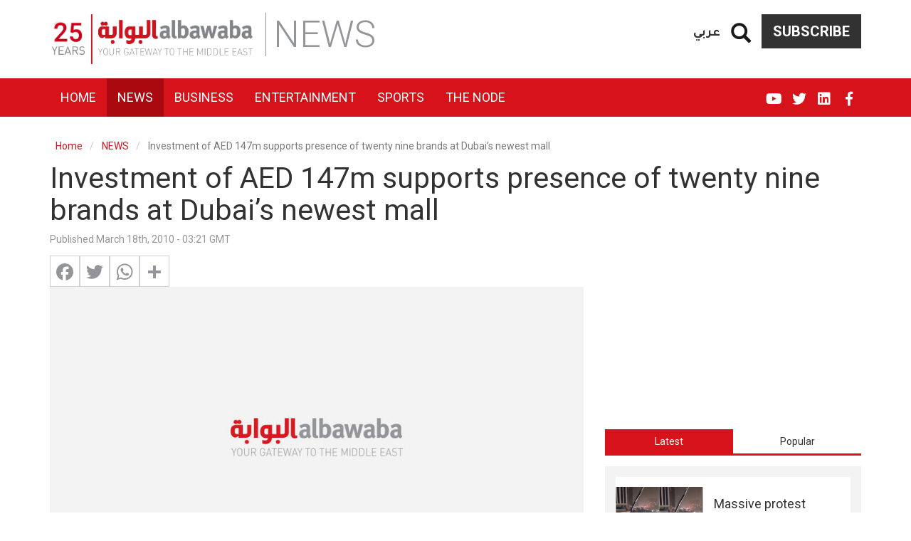

--- FILE ---
content_type: application/javascript
request_url: https://www.albawaba.com/sites/default/files/js/js_82-APxP9-wx7u1W31SfsI4V4cFjGVjd102Cu4S7h_NE.js
body_size: 160293
content:
(function(Drupal){'use strict';Drupal.behaviors.addToAny={attach:function(context,settings){if(context!==document&&window.a2a)a2a.init_all()}}})(Drupal);
(function($,Drupal,drupalSettings){'use strict';Drupal.google_analytics={};$(document).ready(function(){$(document.body).on('mousedown keyup touchstart',function(event){$(event.target).closest('a,area').each(function(){if(Drupal.google_analytics.isInternal(this.href)){if($(this).is('.colorbox')&&(drupalSettings.google_analytics.trackColorbox));else if(drupalSettings.google_analytics.trackDownload&&Drupal.google_analytics.isDownload(this.href)){gtag('event',Drupal.google_analytics.getDownloadExtension(this.href).toUpperCase(),{event_category:'Downloads',event_label:Drupal.google_analytics.getPageUrl(this.href),transport_type:'beacon'})}else if(Drupal.google_analytics.isInternalSpecial(this.href))gtag('config',drupalSettings.google_analytics.account,{page_path:Drupal.google_analytics.getPageUrl(this.href),transport_type:'beacon'})}else if(drupalSettings.google_analytics.trackMailto&&$(this).is("a[href^='mailto:'],area[href^='mailto:']")){gtag('event','Click',{event_category:'Mails',event_label:this.href.substring(7),transport_type:'beacon'})}else if(drupalSettings.google_analytics.trackTel&&$(this).is("a[href^='tel:'],area[href^='tel:']")){gtag('event','Click',{event_category:'Telephone calls',event_label:this.href.substring(4),transport_type:'beacon'})}else if(drupalSettings.google_analytics.trackOutbound&&this.href.match(/^\w+:\/\//i))if(drupalSettings.google_analytics.trackDomainMode!==2||(drupalSettings.google_analytics.trackDomainMode===2&&!Drupal.google_analytics.isCrossDomain(this.hostname,drupalSettings.google_analytics.trackCrossDomains)))gtag('event','Click',{event_category:'Outbound links',event_label:this.href,transport_type:'beacon'})})});if(drupalSettings.google_analytics.trackUrlFragments)window.onhashchange=function(){gtag('config',drupalSettings.google_analytics.account,{page_path:location.pathname+location.search+location.hash})};if(drupalSettings.google_analytics.trackColorbox)$(document).on('cbox_complete',function(){var href=$.colorbox.element().attr('href');if(href)gtag('config',drupalSettings.google_analytics.account,{page_path:Drupal.google_analytics.getPageUrl(href)})})});Drupal.google_analytics.isCrossDomain=function(hostname,crossDomains){return $.inArray(hostname,crossDomains)>-1?true:false};Drupal.google_analytics.isDownload=function(url){var isDownload=new RegExp('\\.('+drupalSettings.google_analytics.trackDownloadExtensions+')([\?#].*)?$','i');return isDownload.test(url)};Drupal.google_analytics.isInternal=function(url){var isInternal=new RegExp('^(https?):\/\/'+window.location.host,'i');return isInternal.test(url)};Drupal.google_analytics.isInternalSpecial=function(url){var isInternalSpecial=new RegExp('(\/go\/.*)$','i');return isInternalSpecial.test(url)};Drupal.google_analytics.getPageUrl=function(url){var extractInternalUrl=new RegExp('^(https?):\/\/'+window.location.host,'i');return url.replace(extractInternalUrl,'')};Drupal.google_analytics.getDownloadExtension=function(url){var extractDownloadextension=new RegExp('\\.('+drupalSettings.google_analytics.trackDownloadExtensions+')([\?#].*)?$','i'),extension=extractDownloadextension.exec(url);return(extension===null)?'':extension[1]}})(jQuery,Drupal,drupalSettings);
(function(_,$,Drupal,drupalSettings){'use strict';var Bootstrap={processedOnce:{},settings:drupalSettings.bootstrap||{}};Bootstrap.checkPlain=function(str){return str&&Drupal.checkPlain(str)||''};Bootstrap.createPlugin=function(id,plugin,noConflict){if($.fn[id]!==void(0))return this.fatal('Specified jQuery plugin identifier already exists: @id. Use Drupal.bootstrap.replacePlugin() instead.',{'@id':id});if(typeof plugin!=='function')return this.fatal('You must provide a constructor function to create a jQuery plugin "@id": @plugin',{'@id':id,'@plugin':plugin});this.pluginNoConflict(id,plugin,noConflict);$.fn[id]=plugin};Bootstrap.diffObjects=function(objects){var args=Array.prototype.slice.call(arguments);return _.pick(args[0],_.difference.apply(_,_.map(args,function(obj){return Object.keys(obj)})))};Bootstrap.eventMap={Event:/^(?:load|unload|abort|error|select|change|submit|reset|focus|blur|resize|scroll)$/,MouseEvent:/^(?:click|dblclick|mouse(?:down|enter|leave|up|over|move|out))$/,KeyboardEvent:/^(?:key(?:down|press|up))$/,TouchEvent:/^(?:touch(?:start|end|move|cancel))$/};Bootstrap.extendPlugin=function(id,callback){if(typeof $.fn[id]!=='function')return this.fatal('Specified jQuery plugin identifier does not exist: @id',{'@id':id});if(typeof callback!=='function')return this.fatal('You must provide a callback function to extend the jQuery plugin "@id": @callback',{'@id':id,'@callback':callback});var constructor=$.fn[id]&&$.fn[id].Constructor||$.fn[id],plugin=callback.apply(constructor,[this.settings]);if(!$.isPlainObject(plugin))return this.fatal('Returned value from callback is not a plain object that can be used to extend the jQuery plugin "@id": @obj',{'@obj':plugin});this.wrapPluginConstructor(constructor,plugin,true);return $.fn[id]};Bootstrap.superWrapper=function(parent,fn){return function(){var previousSuper=this.super;this.super=parent;var ret=fn.apply(this,arguments);if(previousSuper){this.super=previousSuper}else delete this.super;return ret}};Bootstrap.fatal=function(message,args){if(this.settings.dev&&console.warn){for(var name in args)if(args.hasOwnProperty(name)&&typeof args[name]==='object')args[name]=JSON.stringify(args[name]);Drupal.throwError(new Error(Drupal.formatString(message,args)))};return false};Bootstrap.intersectObjects=function(objects){var args=Array.prototype.slice.call(arguments);return _.pick(args[0],_.intersection.apply(_,_.map(args,function(obj){return Object.keys(obj)})))};Bootstrap.normalizeObject=function(obj){if(!$.isPlainObject(obj))return obj;for(var k in obj)if(typeof obj[k]==='string'){if(obj[k]==='true'){obj[k]=true}else if(obj[k]==='false'){obj[k]=false}else if(obj[k].match(/^[\d-.]$/))obj[k]=parseFloat(obj[k])}else if($.isPlainObject(obj[k]))obj[k]=Bootstrap.normalizeObject(obj[k]);return obj};Bootstrap.once=function(id,callback){if(this.processedOnce[id])return this;callback.call(this,this.settings);this.processedOnce[id]=true;return this};Bootstrap.option=function(key,value){var options=$.isPlainObject(key)?$.extend({},key):{};if(arguments.length===0)return $.extend({},this.options);if(typeof key==="string"){var parts=key.split('.');key=parts.shift();var obj=options;if(parts.length){for(var i=0;i<parts.length-1;i++){obj[parts[i]]=obj[parts[i]]||{};obj=obj[parts[i]]};key=parts.pop()};if(arguments.length===1)return obj[key]===void(0)?null:obj[key];obj[key]=value};$.extend(true,this.options,options)};Bootstrap.pluginNoConflict=function(id,plugin,noConflict){if(plugin.noConflict===void(0)&&(noConflict===void(0)||noConflict)){var old=$.fn[id];plugin.noConflict=function(){$.fn[id]=old;return this}}};Bootstrap.relayEvent=function(target,name,stopPropagation){return function(e){if(stopPropagation===void(0)||stopPropagation)e.stopPropagation();var $target=$(target),parts=name.split('.').filter(Boolean),type=parts.shift();e.target=$target[0];e.currentTarget=$target[0];e.namespace=parts.join('.');e.type=type;$target.trigger(e)}};Bootstrap.replacePlugin=function(id,callback,noConflict){if(typeof $.fn[id]!=='function')return this.fatal('Specified jQuery plugin identifier does not exist: @id',{'@id':id});if(typeof callback!=='function')return this.fatal('You must provide a valid callback function to replace a jQuery plugin: @callback',{'@callback':callback});var constructor=$.fn[id]&&$.fn[id].Constructor||$.fn[id],plugin=callback.apply(constructor,[this.settings]);if(typeof plugin!=='function')return this.fatal('Returned value from callback is not a usable function to replace a jQuery plugin "@id": @plugin',{'@id':id,'@plugin':plugin});this.wrapPluginConstructor(constructor,plugin);this.pluginNoConflict(id,plugin,noConflict);$.fn[id]=plugin};Bootstrap.simulate=function(element,type,options){var ret=true;if(element instanceof $){element.each(function(){if(!Bootstrap.simulate(this,type,options))ret=false});return ret};if(!(element instanceof HTMLElement))this.fatal('Passed element must be an instance of HTMLElement, got "@type" instead.',{'@type':typeof element});if(typeof $.simulate==='function'){new $.simulate(element,type,options);return true};var event,ctor,types=[].concat(type);for(var i=0,l=types.length;i<l;i++){type=types[i];for(var name in this.eventMap)if(this.eventMap[name].test(type)){ctor=name;break};if(!ctor)throw new SyntaxError('Only rudimentary HTMLEvents, KeyboardEvents and MouseEvents are supported: '+type);var opts={bubbles:true,cancelable:true};if(ctor==='KeyboardEvent'||ctor==='MouseEvent')$.extend(opts,{ctrlKey:!1,altKey:!1,shiftKey:!1,metaKey:!1});if(ctor==='MouseEvent')$.extend(opts,{button:0,pointerX:0,pointerY:0,view:window});if(options)$.extend(opts,options);if(typeof window[ctor]==='function'){event=new window[ctor](type,opts);if(!element.dispatchEvent(event))ret=false}else if(document.createEvent){event=document.createEvent(ctor);event.initEvent(type,opts.bubbles,opts.cancelable);if(!element.dispatchEvent(event))ret=false}else if(typeof element.fireEvent==='function'){event=$.extend(document.createEventObject(),opts);if(!element.fireEvent('on'+type,event))ret=false}else if(typeof element[type])element[type]()};return ret};Bootstrap.stripHtml=function(html){if(html instanceof $){html=html.html()}else if(html instanceof Element)html=html.innerHTML;var tmp=document.createElement('DIV');tmp.innerHTML=html;return(tmp.textContent||tmp.innerText||'').replace(/^[\s\n\t]*|[\s\n\t]*$/,'')};Bootstrap.unsupported=function(type,name,value){Bootstrap.warn('Unsupported by Drupal Bootstrap: (@type) @name -> @value',{'@type':type,'@name':name,'@value':typeof value==='object'?JSON.stringify(value):value})};Bootstrap.warn=function(message,args){if(this.settings.dev&&console.warn)console.warn(Drupal.formatString(message,args))};Bootstrap.wrapPluginConstructor=function(constructor,plugin,extend){var proto=constructor.prototype,option=this.option;if(proto.option===void(0))proto.option=function(){return option.apply(this,arguments)};if(extend){if(plugin.prototype!==void(0))for(var key in plugin.prototype){if(!plugin.prototype.hasOwnProperty(key))continue;var value=plugin.prototype[key];if(typeof value==='function'){proto[key]=this.superWrapper(proto[key]||function(){},value)}else proto[key]=$.isPlainObject(value)?$.extend(true,{},proto[key],value):value};delete plugin.prototype;for(key in plugin){if(!plugin.hasOwnProperty(key))continue;value=plugin[key];if(typeof value==='function'){constructor[key]=this.superWrapper(constructor[key]||function(){},value)}else constructor[key]=$.isPlainObject(value)?$.extend(true,{},constructor[key],value):value}}};Drupal.bootstrap=Drupal.bootstrap||Bootstrap})(window._,window.jQuery,window.Drupal,window.drupalSettings);
(function($,_){var Attributes=function(attributes){this.data={};this.data['class']=[];this.merge(attributes)};Attributes.prototype.toString=function(){var output='',name,value,checkPlain=function(str){return str&&str.toString().replace(/&/g,'&amp;').replace(/"/g,'&quot;').replace(/</g,'&lt;').replace(/>/g,'&gt;')||''},data=this.getData();for(name in data){if(!data.hasOwnProperty(name))continue;value=data[name];if(_.isFunction(value))value=value();if(_.isObject(value))value=_.values(value);if(_.isArray(value))value=value.join(' ');output+=' '+checkPlain(name)+'="'+checkPlain(value)+'"'};return output};Attributes.prototype.toPlainObject=function(){var object={},name,value,data=this.getData();for(name in data){if(!data.hasOwnProperty(name))continue;value=data[name];if(_.isFunction(value))value=value();if(_.isObject(value))value=_.values(value);if(_.isArray(value))value=value.join(' ');object[name]=value};return object};Attributes.prototype.addClass=function(value){var args=Array.prototype.slice.call(arguments);this.data['class']=this.sanitizeClasses(this.data['class'].concat(args));return this};Attributes.prototype.exists=function(name){return this.data[name]!==void(0)&&this.data[name]!==null};Attributes.prototype.get=function(name,defaultValue){if(!this.exists(name))this.data[name]=defaultValue;return this.data[name]};Attributes.prototype.getData=function(){return _.extend({},this.data)};Attributes.prototype.getClasses=function(){return this.get('class',[])};Attributes.prototype.hasClass=function(className){className=this.sanitizeClasses(Array.prototype.slice.call(arguments));var classes=this.getClasses();for(var i=0,l=className.length;i<l;i++)if(_.indexOf(classes,className[i])===-1)return false;return true};Attributes.prototype.merge=function(object,recursive){if(!object)return this;if(object instanceof $)object=object[0];if(object instanceof Node){object=Array.prototype.slice.call(object.attributes).reduce(function(attributes,attribute){attributes[attribute.name]=attribute.value;return attributes},{})}else if(object instanceof Attributes){object=object.getData()}else object=_.extend({},object);if(!$.isPlainObject(object)){setTimeout(function(){throw new Error('Passed object is not supported: '+object)});return this};if(object&&object['class']!==void(0)){this.addClass(object['class']);delete object['class']};if(recursive===void(0)||recursive){this.data=$.extend(true,{},this.data,object)}else this.data=$.extend({},this.data,object);return this};Attributes.prototype.remove=function(name){if(this.exists(name))delete this.data[name];return this};Attributes.prototype.removeClass=function(className){var remove=this.sanitizeClasses(Array.prototype.slice.apply(arguments));this.data['class']=_.without(this.getClasses(),remove);return this};Attributes.prototype.replaceClass=function(oldValue,newValue){var classes=this.getClasses(),i=_.indexOf(this.sanitizeClasses(oldValue),classes);if(i>=0){classes[i]=newValue;this.set('class',classes)};return this};Attributes.prototype.sanitizeClasses=function(classes){return _.chain(Array.prototype.slice.call(arguments)).flatten().map(function(string){return string.split(' ')}).flatten().filter().map(function(value){return Attributes.cleanClass(value)}).uniq().value()};Attributes.prototype.set=function(name,value){var obj=$.isPlainObject(name)?name:{};if(typeof name==='string')obj[name]=value;return this.merge(obj)};Attributes.cleanClass=function(identifier,filter){filter=filter||{' ':'-',_:'-','/':'-','[':'-',']':''};identifier=identifier.toLowerCase();if(filter.__===void(0))identifier=identifier.replace('__','#DOUBLE_UNDERSCORE#');identifier=identifier.replace(Object.keys(filter),Object.keys(filter).map(function(key){return filter[key]}));if(filter.__===void(0))identifier=identifier.replace('#DOUBLE_UNDERSCORE#','__');identifier=identifier.replace(/[^\u002D\u0030-\u0039\u0041-\u005A\u005F\u0061-\u007A\u00A1-\uFFFF]/g,'');identifier=identifier.replace(['/^[0-9]/','/^(-[0-9])|^(--)/'],['_','__']);return identifier};Attributes.create=function(attributes){return new Attributes(attributes)};window.Attributes=Attributes})(window.jQuery,window._);
(function($,Drupal,Bootstrap,Attributes){if(!Drupal.icon)Drupal.icon={bundles:{}};if(!Drupal.theme.icon||Drupal.theme.prototype.icon)$.extend(Drupal.theme,{icon:function(bundle,icon,attributes){if(!Drupal.icon.bundles[bundle])return'';attributes=Attributes.create(attributes).addClass('icon').set('aria-hidden','true');icon=Drupal.icon.bundles[bundle](icon,attributes);return'<span'+attributes+'></span>'}});Drupal.icon.bundles.bootstrap=function(icon,attributes){attributes.addClass(['glyphicon','glyphicon-'+icon])};$.extend(Drupal.theme,{ajaxThrobber:function(){return Drupal.theme('bootstrapIcon','refresh',{'class':['ajax-throbber','glyphicon-spin']})},button:function(attributes){attributes=Attributes.create(attributes).addClass('btn');var context=attributes.get('context','default'),label=attributes.get('value','');attributes.remove('context').remove('value');if(!attributes.hasClass(['btn-default','btn-primary','btn-success','btn-info','btn-warning','btn-danger','btn-link']))attributes.addClass('btn-'+Bootstrap.checkPlain(context));if(!attributes.exists('type'))attributes.set('type',attributes.hasClass('form-submit')?'submit':'button');return'<button'+attributes+'>'+label+'</button>'},btn:function(attributes){return Drupal.theme('button',attributes)},'btn-block':function(attributes){return Drupal.theme('button',Attributes.create(attributes).addClass('btn-block'))},'btn-lg':function(attributes){return Drupal.theme('button',Attributes.create(attributes).addClass('btn-lg'))},'btn-sm':function(attributes){return Drupal.theme('button',Attributes.create(attributes).addClass('btn-sm'))},'btn-xs':function(attributes){return Drupal.theme('button',Attributes.create(attributes).addClass('btn-xs'))},bootstrapIcon:function(name,attributes){return Drupal.theme('icon','bootstrap',name,attributes)}})})(window.jQuery,window.Drupal,window.Drupal.bootstrap,window.Attributes);
/**
 * @file
 * Behaviors for the abn theme.
 */

(function ($, _, Drupal, drupalSettings) {
  'use strict';

  Drupal.behaviors.abn = {
    attach: function (context) {

      $('#block-filterby .facets-widget-checkbox .facet-item').each(function () {
        if ($(this).find('a').hasClass('is-active')) {
          $('#block-filterby .facets-widget-checkbox .facet-item a').parent().addClass('active');
        } else {
          $('#block-filterby .facets-widget-checkbox .facet-item a').parent().removeClass('active');
        }
      });

      if ($(window).width() > 1300) {
        $(".addtoany_list").floatingFixed({padding: 200});
      }

      if ($('.navbar-menu')[0]) {
        var pos = $('.navbar-menu').position().top;
        $(window).on("scroll", function () {
          if ($(window).scrollTop() >= pos && $(window).width() > 1200) {
            $('.navbar-menu', context).addClass("stickyhead");
          } else {
            $('.navbar-menu', context).removeClass("stickyhead");
          }
        });
      }

      $('.navbar-toggle').click(function() {
        $('#navbar-collapse').toggle();
      });

      $(".custom-search-wrapper #edit-keyword", context).prop('required', true);

      //Add active class to accordion panel-heading
      $('.panel-collapse').on('show.bs.collapse', function () {
        $(this).siblings('.panel-heading').children('.panel-title').children('a').addClass('active');
      });

      $('.panel-collapse').on('hide.bs.collapse', function () {
        $(this).siblings('.panel-heading').children('.panel-title').children('a').removeClass('active');
      });


      //match height for author's article view
      $('.node--type-article.node--view-mode-vertical-media-teaser-small').matchHeight();
      $('.node--type-author-profile.node--view-mode-vertical-media-teaser-xsmall').matchHeight();
      $('.node--type-article.node--view-mode-tout-col4-square').matchHeight();

      $('.equalizer').matchHeight({
        byRow: false
      });

      $('header .views-exposed-form .iconopen', context).click(function () {
        if ($(this).hasClass("glyphicon-search")) {
          $('header .custom-search-wrapper', context).addClass("active");
          $(this).removeClass("glyphicon-search").addClass("glyphicon-remove");
          $('header .custom-search-wrapper', context).stop().toggle('slide');
          $("header .custom-search-wrapper #edit-keyword", context).focus();

        } else {
          $('header .custom-search-wrapper', context).removeClass("active");
          $(this).addClass("glyphicon-search").removeClass("glyphicon-remove");
          $('header .custom-search-wrapper', context).stop().toggle('slide');
        }
      });

      $(window).on('load', function () {
        if ($('.special-coverage .slick-dots li').length <= 1) {
          $('.special-coverage .slick-dots').hide();
        }
      });

    }
  };

  Drupal.behaviors.sidebarCollapse = {
    attach: function (context) {
      $('.title-collapse', context).click(function () {
        $(this).siblings(".collapse").stop().toggle('slow');

        if ($(this).find("h2").hasClass("open")) {
          $(this).find("h2").removeClass("open");
        } else {
          $(this).find("h2").addClass("open");
        }

        if ($(this).hasClass("open")) {
          $(this).removeClass("open");
        } else {
          $(this).addClass("open");
        }
      });

      $('.page-node-type-press-release .block-entity-viewnode .block-title', context).click(function () {
        $('.page-node-type-press-release .block-entity-viewnode', context).find(".collapse").stop().toggle('slow');
        if ($(this).hasClass("open")) {
          $(this).removeClass("open");
        } else {
          $(this).addClass("open");
        }
      });

      $('.block-views-blockprevious-pr-block-pr-agency .block-title', context).click(function () {
        $('.page-node-type-press-release .block-views-blockprevious-pr-block-pr-agency', context).find(".collapse").stop().toggle('slow');

        if ($(this).hasClass("open")) {
          $(this).removeClass("open");
        } else {
          $(this).addClass("open");
        }
      });
    }
  };

  Drupal.behaviors.company = {
    attach: function (context) {
      var href = window.location.href;
      var urlParts = href.split("/");

      if (drupalSettings.path.currentLanguage == 'en') {
        var pageName = "/" + urlParts[3];
        var activePath = pageName;

        if (typeof urlParts[4] !== "undefined") {
          activePath = pageName + "/" + urlParts[4];
        }
      } else {
        var pageName = "/" + urlParts[4];
        var activePath = "/" + drupalSettings.path.currentLanguage + pageName;
        if (typeof urlParts[5] !== "undefined") {
          activePath = "/" + drupalSettings.path.currentLanguage + pageName + "/" + urlParts[5];
        }
      }

      $('.companies-landing-page .attachment-before span', context).each(function () {
        if ($(this).find('a').attr('href') === activePath) {
          $(this).addClass('active');
        } else {
          $(this).removeClass('active');
        }
      });
    }
  };

  Drupal.behaviors.inPicture = {
    attach: function (context) {
      $('.slideshow-view').on('click', function () {
        if ($(this).hasClass('slideshow-list')) {

          $('.field--name-dynamic-block-fieldnode-in-pictures-big-picture-view').show();
          $('.slick-wrapper').css({"height": "0px", "overflow": "hidden", "margin-bottom": "0px"});
          $('.slideshow-list').hide();
          $('.slideshow-slider').show();
        } else {
          setTimeout(function () {
            $(' .node--type-in-pictures .node--view-mode-teaser .slick-wrapper .slick-slider', context).each(function () {
              $(this).slick("getSlick").refresh();
            });
          }, 100)

          $('.field--name-dynamic-block-fieldnode-in-pictures-big-picture-view').hide();
          $('.slick-wrapper').css({"height": "auto", "overflow": "visible", "margin-bottom": "40px"});
          $('.slideshow-list').css({"display": "inline-block"});
          $('.slideshow-slider').hide();
        }
      });
    }
  };

  Drupal.behaviors.breakingNews = {
    attach: function (context) {
      $(window).on("load", function () {
        let breakingHeadline = $('.breaking-headline');
        let nodes = [];

        breakingHeadline.find('article').each(function () {
          nodes.push($(this).attr('data-history-node-id'));
        });

        let sortedNodes = nodes.sort();
        if (typeof $.cookie('nodeID') === 'undefined') {
          breakingHeadline.show();
        } else {
          if (sortedNodes[0] >= $.cookie('nodeID')) {
            breakingHeadline.hide();
          } else {
            breakingHeadline.show();
          }
        }

        breakingHeadline.find('.block-title i').on('click', function () {
          breakingHeadline.hide();
          var date = new Date();
          date.setTime(date.getTime() + (24 * 60 * 60 * 1000));
          $.cookie('nodeID', sortedNodes[0], {expires: date});
        });
      });
    }
  };


  Drupal.behaviors.inPicturesSlider = {
    attach: function (context) {
      $('.in-picture-homepage .quicktabs-tabs a, .in-picture-entertainment-page .quicktabs-tabs a', context).on('click', function () {
        setTimeout(function () {
          $('.in-picture-homepage .slick-slider , .in-picture-entertainment-page .slick-slider', context).each(function () {
            $(this).slick("getSlick").refresh();
          });
        }, 100);
      });
    }
  };

  Drupal.behaviors.socialMediaLinks = {
    attach: function (context) {
      $(window).on("load", function () {
        if ($('.social-media-links--platforms').length > 0) {
          $('.social-media-links--platforms a').each(function (index) {
            $(this).attr('target', '_blank');
          });
        }
      });
    }
  };

  Drupal.behaviors.truncate = {
    attach: function (context) {
      function text_truncate(str, length, ) {
        if (str.length > length) {
          return str.substring(0, length).split(" ").slice(0, -1).join(" ") + " ...";
        } else {
          return str;
        }
      }

      $(".main-channel-articles-view .field--name-node-title a", context).each(function () {
        $(this).attr('title', $(this).text());
        $(this).text(text_truncate($(this).text(), 80));
      });

      $(".node--type-article.node--view-mode-horizontal-media-teaser-small .field--name-node-title a", context).each(function () {
        $(this).attr('title', $(this).text());
        $(this).text(text_truncate($(this).text(), 60));
      });
    }
  };


  Drupal.behaviors.slickLightbox = {
    attach: function (context) {
      $(window).on('load', function () {
        $(".block-views-blockarticles-main-channel-slider .slick__slide").show();

        $(".page-node-type-in-pictures .slick--optionset--in-pictures-slider a").each(function () {
          $(this).attr("href", $(this).find('img').attr('src'));
        });
      });

      if ($('.page-node-type-in-pictures')[0]) {
        $('.page-node-type-in-pictures .slick--optionset--in-pictures-slider a').colorbox({
          rel: "landscapes",
          transition: "elastic",
          close: "Close",
          initialWidth: 1,
          initialHeight: 1,
          opacity: 1,
          maxWidth: "50%",
          title: function () {
            return $(this).find("img").attr('title');
          }
        });
      }

      $(context).bind('cbox_complete', function () {
        // Only run if there is a title.
        $("#cboxCurrent").text(function () {
          return $(this).text().replace("image", "").replace("of", "-");
        });
      });
    }
  };

})(window.jQuery, window._, window.Drupal, window.drupalSettings);
;
(function(factory){if(typeof define==='function'&&define.amd){define(['jquery'],factory)}else if(typeof exports==='object'){module.exports=factory(require('jquery'))}else factory(jQuery)}(function($){var pluses=/\+/g
function encode(s){return config.raw?s:encodeURIComponent(s)}
function decode(s){return config.raw?s:decodeURIComponent(s)}
function stringifyCookieValue(value){return encode(config.json?JSON.stringify(value):String(value))}
function parseCookieValue(s){if(s.indexOf('"')===0)s=s.slice(1,-1).replace(/\\"/g,'"').replace(/\\\\/g,'\\');try{s=decodeURIComponent(s.replace(pluses,' '));return config.json?JSON.parse(s):s}catch(e){}}
function read(s,converter){var value=config.raw?s:parseCookieValue(s);return $.isFunction(converter)?converter(value):value};var config=$.cookie=function(key,value,options){if(arguments.length>1&&!$.isFunction(value)){options=$.extend({},config.defaults,options);if(typeof options.expires==='number'){var days=options.expires,t=options.expires=new Date();t.setMilliseconds(t.getMilliseconds()+days*864e+5)};return(document.cookie=[encode(key),'=',stringifyCookieValue(value),options.expires?'; expires='+options.expires.toUTCString():'',options.path?'; path='+options.path:'',options.domain?'; domain='+options.domain:'',options.secure?'; secure':''].join(''))};var result=key?undefined:{},cookies=document.cookie?document.cookie.split('; '):[],i=0,l=cookies.length;for(;i<l;i++){var parts=cookies[i].split('='),name=decode(parts.shift()),cookie=parts.join('=');if(key===name){result=read(cookie,value);break};if(!key&&(cookie=read(cookie))!==undefined)result[name]=cookie};return result};config.defaults={};$.removeCookie=function(key,options){$.cookie(key,'',$.extend({},options,{expires:-1}));return!$.cookie(key)}}));
(function(factory){'use strict';if(typeof define==='function'&&define.amd){define(['jquery'],factory)}else if(typeof module!=='undefined'&&module.exports){module.exports=factory(require('jquery'))}else factory(jQuery)})(function($){var _previousResizeWidth=-1,_updateTimeout=-1,_parse=function(value){return parseFloat(value)||0},_rows=function(elements){var tolerance=1,$elements=$(elements),lastTop=null,rows=[];$elements.each(function(){var $that=$(this),top=$that.offset().top-_parse($that.css('margin-top')),lastRow=rows.length>0?rows[rows.length-1]:null;if(lastRow===null){rows.push($that)}else if(Math.floor(Math.abs(lastTop-top))<=tolerance){rows[rows.length-1]=lastRow.add($that)}else rows.push($that);lastTop=top});return rows},_parseOptions=function(options){var opts={byRow:true,property:'height',target:null,remove:false};if(typeof options==='object')return $.extend(opts,options);if(typeof options==='boolean'){opts.byRow=options}else if(options==='remove')opts.remove=true;return opts},matchHeight=$.fn.matchHeight=function(options){var opts=_parseOptions(options);if(opts.remove){var that=this;this.css(opts.property,'');$.each(matchHeight._groups,function(key,group){group.elements=group.elements.not(that)});return this};if(this.length<=1&&!opts.target)return this;matchHeight._groups.push({elements:this,options:opts});matchHeight._apply(this,opts);return this};matchHeight.version='master';matchHeight._groups=[];matchHeight._throttle=80;matchHeight._maintainScroll=false;matchHeight._beforeUpdate=null;matchHeight._afterUpdate=null;matchHeight._rows=_rows;matchHeight._parse=_parse;matchHeight._parseOptions=_parseOptions;matchHeight._apply=function(elements,options){var opts=_parseOptions(options),$elements=$(elements),rows=[$elements],scrollTop=$(window).scrollTop(),htmlHeight=$('html').outerHeight(true),$hiddenParents=$elements.parents().filter(':hidden');$hiddenParents.each(function(){var $that=$(this);$that.data('style-cache',$that.attr('style'))});$hiddenParents.css('display','block');if(opts.byRow&&!opts.target){$elements.each(function(){var $that=$(this),display=$that.css('display');if(display!=='inline-block'&&display!=='flex'&&display!=='inline-flex')display='block';$that.data('style-cache',$that.attr('style'));$that.css({display:display,'padding-top':'0','padding-bottom':'0','margin-top':'0','margin-bottom':'0','border-top-width':'0','border-bottom-width':'0',height:'100px',overflow:'hidden'})});rows=_rows($elements);$elements.each(function(){var $that=$(this);$that.attr('style',$that.data('style-cache')||'')})};$.each(rows,function(key,row){var $row=$(row),targetHeight=0;if(!opts.target){if(opts.byRow&&$row.length<=1){$row.css(opts.property,'');return};$row.each(function(){var $that=$(this),style=$that.attr('style'),display=$that.css('display');if(display!=='inline-block'&&display!=='flex'&&display!=='inline-flex')display='block';var css={display:display};css[opts.property]='';$that.css(css);if($that.outerHeight(false)>targetHeight)targetHeight=$that.outerHeight(false);if(style){$that.attr('style',style)}else $that.css('display','')})}else targetHeight=opts.target.outerHeight(false);$row.each(function(){var $that=$(this),verticalPadding=0;if(opts.target&&$that.is(opts.target))return;if($that.css('box-sizing')!=='border-box'){verticalPadding+=_parse($that.css('border-top-width'))+_parse($that.css('border-bottom-width'));verticalPadding+=_parse($that.css('padding-top'))+_parse($that.css('padding-bottom'))};$that.css(opts.property,(targetHeight-verticalPadding)+'px')})});$hiddenParents.each(function(){var $that=$(this);$that.attr('style',$that.data('style-cache')||null)});if(matchHeight._maintainScroll)$(window).scrollTop((scrollTop/htmlHeight)*$('html').outerHeight(true));return this};matchHeight._applyDataApi=function(){var groups={};$('[data-match-height], [data-mh]').each(function(){var $this=$(this),groupId=$this.attr('data-mh')||$this.attr('data-match-height');if(groupId in groups){groups[groupId]=groups[groupId].add($this)}else groups[groupId]=$this});$.each(groups,function(){this.matchHeight(true)})};var _update=function(event){if(matchHeight._beforeUpdate)matchHeight._beforeUpdate(event,matchHeight._groups);$.each(matchHeight._groups,function(){matchHeight._apply(this.elements,this.options)});if(matchHeight._afterUpdate)matchHeight._afterUpdate(event,matchHeight._groups)};matchHeight._update=function(throttle,event){if(event&&event.type==='resize'){var windowWidth=$(window).width();if(windowWidth===_previousResizeWidth)return;_previousResizeWidth=windowWidth};if(!throttle){_update(event)}else if(_updateTimeout===-1)_updateTimeout=setTimeout(function(){_update(event);_updateTimeout=-1},matchHeight._throttle)};$(matchHeight._applyDataApi);var on=$.fn.on?'on':'bind';$(window)[on]('load',function(event){matchHeight._update(false,event)});$(window)[on]('resize orientationchange',function(event){matchHeight._update(true,event)})});
(function($){var triggers=[];$.fn.floatingFixed=function(options){options=$.extend({},$.floatingFixed.defaults,options);var r=$(this).each(function(){var $this=$(this),pos=$this.position();pos.position=$this.css("position");$this.data("floatingFixedOrig",pos);$this.data("floatingFixedOptions",options);triggers.push($this)});windowScroll();return r};$.floatingFixed=$.fn.floatingFixed;$.floatingFixed.defaults={padding:0};var $window=$(window),windowScroll=function(){if(triggers.length===0)return;var scrollY=$window.scrollTop();for(var i=0;i<triggers.length;i++){var t=triggers[i],opt=t.data("floatingFixedOptions");if(!t.data("isFloating")){var off=t.offset();t.data("floatingFixedTop",off.top);t.data("floatingFixedLeft",off.left)};var top=top=t.data("floatingFixedTop");if($('.field--name-field-comments').length){var bottom=$('.field--name-field-comments').offset().top;if(top<scrollY+opt.padding&&!t.data("isFloating")&&(scrollY<bottom)){t.css({right:'inherit',position:'fixed',top:opt.padding,left:t.data("floatingFixedLeft"),width:t.width()}).data("isFloating",true)}else if(top>=scrollY+opt.padding&&t.data("isFloating")){var pos=t.data("floatingFixedOrig");t.css(pos).data("isFloating",false)}else if(scrollY>bottom){var pos=t.data("floatingFixedOrig");t.css(pos).data("isFloating",false)}}}};$window.scroll(windowScroll).resize(windowScroll)})(jQuery);
(function($,Drupal,drupalSettings){'use strict';Drupal.extlink=Drupal.extlink||{};Drupal.extlink.attach=function(context,drupalSettings){if(typeof drupalSettings.data==='undefined'||!drupalSettings.data.hasOwnProperty('extlink'))return;var extIconPlacement='append';if(drupalSettings.data.extlink.extIconPlacement&&drupalSettings.data.extlink.extIconPlacement!='0')extIconPlacement=drupalSettings.data.extlink.extIconPlacement;var pattern=/^(([^\/:]+?\.)*)([^\.:]{1,})((\.[a-z0-9]{1,253})*)(:[0-9]{1,5})?$/,host=window.location.host.replace(pattern,'$2$3$6'),subdomain=window.location.host.replace(host,''),subdomains;if(drupalSettings.data.extlink.extSubdomains){subdomains='([^/]*\\.)?'}else if(subdomain==='www.'||subdomain===''){subdomains='(www\\.)?'}else subdomains=subdomain.replace('.','\\.');var whitelistedDomains=false;if(drupalSettings.data.extlink.whitelistedDomains){whitelistedDomains=[];for(var i=0;i<drupalSettings.data.extlink.whitelistedDomains.length;i++)whitelistedDomains.push(new RegExp('^https?:\\/\\/'+drupalSettings.data.extlink.whitelistedDomains[i].replace(/(\r\n|\n|\r)/gm,'')+'.*$','i'))};var internal_link=new RegExp('^https?://([^@]*@)?'+subdomains+host,'i'),extInclude=false;if(drupalSettings.data.extlink.extInclude)extInclude=new RegExp(drupalSettings.data.extlink.extInclude.replace(/\\/,'\\'),'i');var extExclude=false;if(drupalSettings.data.extlink.extExclude)extExclude=new RegExp(drupalSettings.data.extlink.extExclude.replace(/\\/,'\\'),'i');var extCssExclude=false;if(drupalSettings.data.extlink.extCssExclude)extCssExclude=drupalSettings.data.extlink.extCssExclude;var extCssExplicit=false;if(drupalSettings.data.extlink.extCssExplicit)extCssExplicit=drupalSettings.data.extlink.extCssExplicit;var external_links=[],mailto_links=[];$('a:not([data-extlink]), area:not([data-extlink])',context).each(function(el){try{var url='';if(typeof this.href=='string'){url=this.href.toLowerCase()}else if(typeof this.href=='object')url=this.href.baseVal;if(url.indexOf('http')===0&&((!internal_link.test(url)&&!(extExclude&&extExclude.test(url)))||(extInclude&&extInclude.test(url)))&&!(extCssExclude&&$(this).is(extCssExclude))&&!(extCssExclude&&$(this).parents(extCssExclude).length>0)&&!(extCssExplicit&&$(this).parents(extCssExplicit).length<1)){var match=false;if(whitelistedDomains)for(var i=0;i<whitelistedDomains.length;i++)if(whitelistedDomains[i].test(url)){match=true;break};if(!match)external_links.push(this)}else if(this.tagName!=='AREA'&&url.indexOf('mailto:')===0&&!(extCssExclude&&$(this).parents(extCssExclude).length>0)&&!(extCssExplicit&&$(this).parents(extCssExplicit).length<1))mailto_links.push(this)}catch(error){return false}});if(drupalSettings.data.extlink.extClass!=='0'&&drupalSettings.data.extlink.extClass!=='')Drupal.extlink.applyClassAndSpan(external_links,drupalSettings.data.extlink.extClass,extIconPlacement);if(drupalSettings.data.extlink.mailtoClass!=='0'&&drupalSettings.data.extlink.mailtoClass!=='')Drupal.extlink.applyClassAndSpan(mailto_links,drupalSettings.data.extlink.mailtoClass,extIconPlacement);if(drupalSettings.data.extlink.extTarget){$(external_links).filter(function(){return!(drupalSettings.data.extlink.extTargetNoOverride&&$(this).is('a[target]'))}).attr({target:'_blank'});$(external_links).attr('rel',function(i,val){if(val===null||typeof val==='undefined')return'noopener';if(val.indexOf('noopener')>-1){if(val.indexOf('noopener')===-1){return val+' noopener'}else return val}else return val+' noopener'})};if(drupalSettings.data.extlink.extNofollow)$(external_links).attr('rel',function(i,val){if(val===null||typeof val==='undefined')return'nofollow';var target='nofollow';if(drupalSettings.data.extlink.extFollowNoOverride)target='follow';if(val.indexOf(target)===-1)return val+' nofollow';return val});if(drupalSettings.data.extlink.extNoreferrer)$(external_links).attr('rel',function(i,val){if(val===null||typeof val==='undefined')return'noreferrer';if(val.indexOf('noreferrer')===-1)return val+' noreferrer';return val});Drupal.extlink=Drupal.extlink||{};Drupal.extlink.popupClickHandler=Drupal.extlink.popupClickHandler||function(){if(drupalSettings.data.extlink.extAlert)return confirm(drupalSettings.data.extlink.extAlertText)};$(external_links).off("click.extlink");$(external_links).on("click.extlink",function(e){return Drupal.extlink.popupClickHandler(e,this)})};Drupal.extlink.applyClassAndSpan=function(links,class_name,icon_placement){var $links_to_process;if(drupalSettings.data.extlink.extImgClass){$links_to_process=$(links)}else{var links_with_images=$(links).find('img, svg').parents('a');$links_to_process=$(links).not(links_with_images)};if(class_name!=='0')$links_to_process.addClass(class_name);$links_to_process.attr('data-extlink','');var i,length=$links_to_process.length;for(i=0;i<length;i++){var $link=$($links_to_process[i]);if(drupalSettings.data.extlink.extUseFontAwesome){if(class_name===drupalSettings.data.extlink.mailtoClass){$link[icon_placement]('<span class="fa-'+class_name+' extlink"><span class="'+drupalSettings.data.extlink.extFaMailtoClasses+'" aria-label="'+drupalSettings.data.extlink.mailtoLabel+'"></span></span>')}else $link[icon_placement]('<span class="fa-'+class_name+' extlink"><span class="'+drupalSettings.data.extlink.extFaLinkClasses+'" aria-label="'+drupalSettings.data.extlink.extLabel+'"></span></span>')}else if(class_name===drupalSettings.data.extlink.mailtoClass){$link[icon_placement]('<svg focusable="false" class="'+class_name+'" role="img" aria-label="'+drupalSettings.data.extlink.mailtoLabel+'" xmlns="http://www.w3.org/2000/svg" viewBox="0 10 70 20"><metadata><sfw xmlns="http://ns.adobe.com/SaveForWeb/1.0/"><sliceSourceBounds y="-8160" x="-8165" width="16389" height="16384" bottomLeftOrigin="true"/><optimizationSettings><targetSettings targetSettingsID="0" fileFormat="PNG24Format"><PNG24Format transparency="true" filtered="false" interlaced="false" noMatteColor="false" matteColor="#FFFFFF"/></targetSettings></optimizationSettings></sfw></metadata><title>'+drupalSettings.data.extlink.mailtoLabel+'</title><path d="M56 14H8c-1.1 0-2 0.9-2 2v32c0 1.1 0.9 2 2 2h48c1.1 0 2-0.9 2-2V16C58 14.9 57.1 14 56 14zM50.5 18L32 33.4 13.5 18H50.5zM10 46V20.3l20.7 17.3C31.1 37.8 31.5 38 32 38s0.9-0.2 1.3-0.5L54 20.3V46H10z"/></svg>')}else $link[icon_placement]('<svg focusable="false" class="'+class_name+'" role="img" aria-label="'+drupalSettings.data.extlink.extLabel+'" xmlns="http://www.w3.org/2000/svg" viewBox="0 0 80 40"><metadata><sfw xmlns="http://ns.adobe.com/SaveForWeb/1.0/"><sliceSourceBounds y="-8160" x="-8165" width="16389" height="16384" bottomLeftOrigin="true"/><optimizationSettings><targetSettings targetSettingsID="0" fileFormat="PNG24Format"><PNG24Format transparency="true" filtered="false" interlaced="false" noMatteColor="false" matteColor="#FFFFFF"/></targetSettings></optimizationSettings></sfw></metadata><title>'+drupalSettings.data.extlink.extLabel+'</title><path d="M48 26c-1.1 0-2 0.9-2 2v26H10V18h26c1.1 0 2-0.9 2-2s-0.9-2-2-2H8c-1.1 0-2 0.9-2 2v40c0 1.1 0.9 2 2 2h40c1.1 0 2-0.9 2-2V28C50 26.9 49.1 26 48 26z"/><path d="M56 6H44c-1.1 0-2 0.9-2 2s0.9 2 2 2h7.2L30.6 30.6c-0.8 0.8-0.8 2 0 2.8C31 33.8 31.5 34 32 34s1-0.2 1.4-0.6L54 12.8V20c0 1.1 0.9 2 2 2s2-0.9 2-2V8C58 6.9 57.1 6 56 6z"/></svg>')}};Drupal.behaviors.extlink=Drupal.behaviors.extlink||{};Drupal.behaviors.extlink.attach=function(context,drupalSettings){if(typeof extlinkAttach==='function'){extlinkAttach(context)}else Drupal.extlink.attach(context,drupalSettings)}})(jQuery,Drupal,drupalSettings);
(function($,Drupal){'use strict';var isChrome=(/chrom(e|ium)/.test(window.navigator.userAgent.toLowerCase()));if(isChrome){var backButton=false;if(window.performance){var navEntries=window.performance.getEntriesByType('navigation');if(navEntries.length>0&&navEntries[0].type==='back_forward'){backButton=true}else if(window.performance.navigation&&window.performance.navigation.type===window.performance.navigation.TYPE_BACK_FORWARD)backButton=true};if(backButton){var attachBehaviors=Drupal.attachBehaviors;Drupal.attachBehaviors=function(context,settings){setTimeout(function(context,settings){attachBehaviors(context,settings)},300)}}}})(jQuery,Drupal);
/**
 * @file
 * Drupal's states library.
 */

(function ($, Drupal) {
  /**
   * The base States namespace.
   *
   * Having the local states variable allows us to use the States namespace
   * without having to always declare "Drupal.states".
   *
   * @namespace Drupal.states
   */
  const states = {
    /**
     * An array of functions that should be postponed.
     */
    postponed: [],
  };

  Drupal.states = states;

  /**
   * Inverts a (if it's not undefined) when invertState is true.
   *
   * @function Drupal.states~invert
   *
   * @param {*} a
   *   The value to maybe invert.
   * @param {boolean} invertState
   *   Whether to invert state or not.
   *
   * @return {boolean}
   *   The result.
   */
  function invert(a, invertState) {
    return invertState && typeof a !== 'undefined' ? !a : a;
  }

  /**
   * Compares two values while ignoring undefined values.
   *
   * @function Drupal.states~compare
   *
   * @param {*} a
   *   Value a.
   * @param {*} b
   *   Value b.
   *
   * @return {boolean}
   *   The comparison result.
   */
  function compare(a, b) {
    if (a === b) {
      return typeof a === 'undefined' ? a : true;
    }

    return typeof a === 'undefined' || typeof b === 'undefined';
  }

  /**
   * Bitwise AND with a third undefined state.
   *
   * @function Drupal.states~ternary
   *
   * @param {*} a
   *   Value a.
   * @param {*} b
   *   Value b
   *
   * @return {boolean}
   *   The result.
   */
  function ternary(a, b) {
    if (typeof a === 'undefined') {
      return b;
    }
    if (typeof b === 'undefined') {
      return a;
    }

    return a && b;
  }

  /**
   * Attaches the states.
   *
   * @type {Drupal~behavior}
   *
   * @prop {Drupal~behaviorAttach} attach
   *   Attaches states behaviors.
   */
  Drupal.behaviors.states = {
    attach(context, settings) {
      const $states = $(context).find('[data-drupal-states]');
      const il = $states.length;
      for (let i = 0; i < il; i++) {
        const config = JSON.parse(
          $states[i].getAttribute('data-drupal-states'),
        );
        Object.keys(config || {}).forEach((state) => {
          new states.Dependent({
            element: $($states[i]),
            state: states.State.sanitize(state),
            constraints: config[state],
          });
        });
      }

      // Execute all postponed functions now.
      while (states.postponed.length) {
        states.postponed.shift()();
      }
    },
  };

  /**
   * Object representing an element that depends on other elements.
   *
   * @constructor Drupal.states.Dependent
   *
   * @param {object} args
   *   Object with the following keys (all of which are required)
   * @param {jQuery} args.element
   *   A jQuery object of the dependent element
   * @param {Drupal.states.State} args.state
   *   A State object describing the state that is dependent
   * @param {object} args.constraints
   *   An object with dependency specifications. Lists all elements that this
   *   element depends on. It can be nested and can contain
   *   arbitrary AND and OR clauses.
   */
  states.Dependent = function (args) {
    $.extend(this, { values: {}, oldValue: null }, args);

    this.dependees = this.getDependees();
    Object.keys(this.dependees || {}).forEach((selector) => {
      this.initializeDependee(selector, this.dependees[selector]);
    });
  };

  /**
   * Comparison functions for comparing the value of an element with the
   * specification from the dependency settings. If the object type can't be
   * found in this list, the === operator is used by default.
   *
   * @name Drupal.states.Dependent.comparisons
   *
   * @prop {function} RegExp
   * @prop {function} Function
   * @prop {function} Number
   */
  states.Dependent.comparisons = {
    RegExp(reference, value) {
      return reference.test(value);
    },
    Function(reference, value) {
      // The "reference" variable is a comparison function.
      return reference(value);
    },
    Number(reference, value) {
      // If "reference" is a number and "value" is a string, then cast
      // reference as a string before applying the strict comparison in
      // compare().
      // Otherwise numeric keys in the form's #states array fail to match
      // string values returned from jQuery's val().
      return typeof value === 'string'
        ? compare(reference.toString(), value)
        : compare(reference, value);
    },
  };

  states.Dependent.prototype = {
    /**
     * Initializes one of the elements this dependent depends on.
     *
     * @memberof Drupal.states.Dependent#
     *
     * @param {string} selector
     *   The CSS selector describing the dependee.
     * @param {object} dependeeStates
     *   The list of states that have to be monitored for tracking the
     *   dependee's compliance status.
     */
    initializeDependee(selector, dependeeStates) {
      // Cache for the states of this dependee.
      this.values[selector] = {};

      Object.keys(dependeeStates).forEach((i) => {
        let state = dependeeStates[i];
        // Make sure we're not initializing this selector/state combination
        // twice.
        if ($.inArray(state, dependeeStates) === -1) {
          return;
        }

        state = states.State.sanitize(state);

        // Initialize the value of this state.
        this.values[selector][state.name] = null;

        // Monitor state changes of the specified state for this dependee.
        $(selector).on(`state:${state}`, { selector, state }, (e) => {
          this.update(e.data.selector, e.data.state, e.value);
        });

        // Make sure the event we just bound ourselves to is actually fired.
        new states.Trigger({ selector, state });
      });
    },

    /**
     * Compares a value with a reference value.
     *
     * @memberof Drupal.states.Dependent#
     *
     * @param {object} reference
     *   The value used for reference.
     * @param {string} selector
     *   CSS selector describing the dependee.
     * @param {Drupal.states.State} state
     *   A State object describing the dependee's updated state.
     *
     * @return {boolean}
     *   true or false.
     */
    compare(reference, selector, state) {
      const value = this.values[selector][state.name];
      if (reference.constructor.name in states.Dependent.comparisons) {
        // Use a custom compare function for certain reference value types.
        return states.Dependent.comparisons[reference.constructor.name](
          reference,
          value,
        );
      }

      // Do a plain comparison otherwise.
      return compare(reference, value);
    },

    /**
     * Update the value of a dependee's state.
     *
     * @memberof Drupal.states.Dependent#
     *
     * @param {string} selector
     *   CSS selector describing the dependee.
     * @param {Drupal.states.state} state
     *   A State object describing the dependee's updated state.
     * @param {string} value
     *   The new value for the dependee's updated state.
     */
    update(selector, state, value) {
      // Only act when the 'new' value is actually new.
      if (value !== this.values[selector][state.name]) {
        this.values[selector][state.name] = value;
        this.reevaluate();
      }
    },

    /**
     * Triggers change events in case a state changed.
     *
     * @memberof Drupal.states.Dependent#
     */
    reevaluate() {
      // Check whether any constraint for this dependent state is satisfied.
      let value = this.verifyConstraints(this.constraints);

      // Only invoke a state change event when the value actually changed.
      if (value !== this.oldValue) {
        // Store the new value so that we can compare later whether the value
        // actually changed.
        this.oldValue = value;

        // Normalize the value to match the normalized state name.
        value = invert(value, this.state.invert);

        // By adding "trigger: true", we ensure that state changes don't go into
        // infinite loops.
        this.element.trigger({
          type: `state:${this.state}`,
          value,
          trigger: true,
        });
      }
    },

    /**
     * Evaluates child constraints to determine if a constraint is satisfied.
     *
     * @memberof Drupal.states.Dependent#
     *
     * @param {object|Array} constraints
     *   A constraint object or an array of constraints.
     * @param {string} selector
     *   The selector for these constraints. If undefined, there isn't yet a
     *   selector that these constraints apply to. In that case, the keys of the
     *   object are interpreted as the selector if encountered.
     *
     * @return {boolean}
     *   true or false, depending on whether these constraints are satisfied.
     */
    verifyConstraints(constraints, selector) {
      let result;
      if ($.isArray(constraints)) {
        // This constraint is an array (OR or XOR).
        const hasXor = $.inArray('xor', constraints) === -1;
        const len = constraints.length;
        for (let i = 0; i < len; i++) {
          if (constraints[i] !== 'xor') {
            const constraint = this.checkConstraints(
              constraints[i],
              selector,
              i,
            );
            // Return if this is OR and we have a satisfied constraint or if
            // this is XOR and we have a second satisfied constraint.
            if (constraint && (hasXor || result)) {
              return hasXor;
            }
            result = result || constraint;
          }
        }
      }
      // Make sure we don't try to iterate over things other than objects. This
      // shouldn't normally occur, but in case the condition definition is
      // bogus, we don't want to end up with an infinite loop.
      else if ($.isPlainObject(constraints)) {
        // This constraint is an object (AND).
        // eslint-disable-next-line no-restricted-syntax
        for (const n in constraints) {
          if (constraints.hasOwnProperty(n)) {
            result = ternary(
              result,
              this.checkConstraints(constraints[n], selector, n),
            );
            // False and anything else will evaluate to false, so return when
            // any false condition is found.
            if (result === false) {
              return false;
            }
          }
        }
      }
      return result;
    },

    /**
     * Checks whether the value matches the requirements for this constraint.
     *
     * @memberof Drupal.states.Dependent#
     *
     * @param {string|Array|object} value
     *   Either the value of a state or an array/object of constraints. In the
     *   latter case, resolving the constraint continues.
     * @param {string} [selector]
     *   The selector for this constraint. If undefined, there isn't yet a
     *   selector that this constraint applies to. In that case, the state key
     *   is propagates to a selector and resolving continues.
     * @param {Drupal.states.State} [state]
     *   The state to check for this constraint. If undefined, resolving
     *   continues. If both selector and state aren't undefined and valid
     *   non-numeric strings, a lookup for the actual value of that selector's
     *   state is performed. This parameter is not a State object but a pristine
     *   state string.
     *
     * @return {boolean}
     *   true or false, depending on whether this constraint is satisfied.
     */
    checkConstraints(value, selector, state) {
      // Normalize the last parameter. If it's non-numeric, we treat it either
      // as a selector (in case there isn't one yet) or as a trigger/state.
      if (typeof state !== 'string' || /[0-9]/.test(state[0])) {
        state = null;
      } else if (typeof selector === 'undefined') {
        // Propagate the state to the selector when there isn't one yet.
        selector = state;
        state = null;
      }

      if (state !== null) {
        // Constraints is the actual constraints of an element to check for.
        state = states.State.sanitize(state);
        return invert(this.compare(value, selector, state), state.invert);
      }

      // Resolve this constraint as an AND/OR operator.
      return this.verifyConstraints(value, selector);
    },

    /**
     * Gathers information about all required triggers.
     *
     * @memberof Drupal.states.Dependent#
     *
     * @return {object}
     *   An object describing the required triggers.
     */
    getDependees() {
      const cache = {};
      // Swivel the lookup function so that we can record all available
      // selector- state combinations for initialization.
      const _compare = this.compare;
      this.compare = function (reference, selector, state) {
        (cache[selector] || (cache[selector] = [])).push(state.name);
        // Return nothing (=== undefined) so that the constraint loops are not
        // broken.
      };

      // This call doesn't actually verify anything but uses the resolving
      // mechanism to go through the constraints array, trying to look up each
      // value. Since we swivelled the compare function, this comparison returns
      // undefined and lookup continues until the very end. Instead of lookup up
      // the value, we record that combination of selector and state so that we
      // can initialize all triggers.
      this.verifyConstraints(this.constraints);
      // Restore the original function.
      this.compare = _compare;

      return cache;
    },
  };

  /**
   * @constructor Drupal.states.Trigger
   *
   * @param {object} args
   *   Trigger arguments.
   */
  states.Trigger = function (args) {
    $.extend(this, args);

    if (this.state in states.Trigger.states) {
      this.element = $(this.selector);

      // Only call the trigger initializer when it wasn't yet attached to this
      // element. Otherwise we'd end up with duplicate events.
      if (!this.element.data(`trigger:${this.state}`)) {
        this.initialize();
      }
    }
  };

  states.Trigger.prototype = {
    /**
     * @memberof Drupal.states.Trigger#
     */
    initialize() {
      const trigger = states.Trigger.states[this.state];

      if (typeof trigger === 'function') {
        // We have a custom trigger initialization function.
        trigger.call(window, this.element);
      } else {
        Object.keys(trigger || {}).forEach((event) => {
          this.defaultTrigger(event, trigger[event]);
        });
      }

      // Mark this trigger as initialized for this element.
      this.element.data(`trigger:${this.state}`, true);
    },

    /**
     * @memberof Drupal.states.Trigger#
     *
     * @param {jQuery.Event} event
     *   The event triggered.
     * @param {function} valueFn
     *   The function to call.
     */
    defaultTrigger(event, valueFn) {
      let oldValue = valueFn.call(this.element);

      // Attach the event callback.
      this.element.on(
        event,
        $.proxy(function (e) {
          const value = valueFn.call(this.element, e);
          // Only trigger the event if the value has actually changed.
          if (oldValue !== value) {
            this.element.trigger({
              type: `state:${this.state}`,
              value,
              oldValue,
            });
            oldValue = value;
          }
        }, this),
      );

      states.postponed.push(
        $.proxy(function () {
          // Trigger the event once for initialization purposes.
          this.element.trigger({
            type: `state:${this.state}`,
            value: oldValue,
            oldValue: null,
          });
        }, this),
      );
    },
  };

  /**
   * This list of states contains functions that are used to monitor the state
   * of an element. Whenever an element depends on the state of another element,
   * one of these trigger functions is added to the dependee so that the
   * dependent element can be updated.
   *
   * @name Drupal.states.Trigger.states
   *
   * @prop empty
   * @prop checked
   * @prop value
   * @prop collapsed
   */
  states.Trigger.states = {
    // 'empty' describes the state to be monitored.
    empty: {
      // 'keyup' is the (native DOM) event that we watch for.
      keyup() {
        // The function associated with that trigger returns the new value for
        // the state.
        return this.val() === '';
      },
      // Listen to 'change' for number native "spinner" widgets.
      change() {
        return this.val() === '';
      },
    },

    checked: {
      change() {
        // prop() and attr() only takes the first element into account. To
        // support selectors matching multiple checkboxes, iterate over all and
        // return whether any is checked.
        let checked = false;
        this.each(function () {
          // Use prop() here as we want a boolean of the checkbox state.
          // @see http://api.jquery.com/prop/
          checked = $(this).prop('checked');
          // Break the each() loop if this is checked.
          return !checked;
        });
        return checked;
      },
    },

    // For radio buttons, only return the value if the radio button is selected.
    value: {
      keyup() {
        // Radio buttons share the same :input[name="key"] selector.
        if (this.length > 1) {
          // Initial checked value of radios is undefined, so we return false.
          return this.filter(':checked').val() || false;
        }
        return this.val();
      },
      change() {
        // Radio buttons share the same :input[name="key"] selector.
        if (this.length > 1) {
          // Initial checked value of radios is undefined, so we return false.
          return this.filter(':checked').val() || false;
        }
        return this.val();
      },
    },

    collapsed: {
      collapsed(e) {
        return typeof e !== 'undefined' && 'value' in e
          ? e.value
          : !this.is('[open]');
      },
    },
  };

  /**
   * A state object is used for describing the state and performing aliasing.
   *
   * @constructor Drupal.states.State
   *
   * @param {string} state
   *   The name of the state.
   */
  states.State = function (state) {
    /**
     * Original unresolved name.
     */
    this.pristine = state;
    this.name = state;

    // Normalize the state name.
    let process = true;
    do {
      // Iteratively remove exclamation marks and invert the value.
      while (this.name.charAt(0) === '!') {
        this.name = this.name.substring(1);
        this.invert = !this.invert;
      }

      // Replace the state with its normalized name.
      if (this.name in states.State.aliases) {
        this.name = states.State.aliases[this.name];
      } else {
        process = false;
      }
    } while (process);
  };

  /**
   * Creates a new State object by sanitizing the passed value.
   *
   * @name Drupal.states.State.sanitize
   *
   * @param {string|Drupal.states.State} state
   *   A state object or the name of a state.
   *
   * @return {Drupal.states.state}
   *   A state object.
   */
  states.State.sanitize = function (state) {
    if (state instanceof states.State) {
      return state;
    }

    return new states.State(state);
  };

  /**
   * This list of aliases is used to normalize states and associates negated
   * names with their respective inverse state.
   *
   * @name Drupal.states.State.aliases
   */
  states.State.aliases = {
    enabled: '!disabled',
    invisible: '!visible',
    invalid: '!valid',
    untouched: '!touched',
    optional: '!required',
    filled: '!empty',
    unchecked: '!checked',
    irrelevant: '!relevant',
    expanded: '!collapsed',
    open: '!collapsed',
    closed: 'collapsed',
    readwrite: '!readonly',
  };

  states.State.prototype = {
    /**
     * @memberof Drupal.states.State#
     */
    invert: false,

    /**
     * Ensures that just using the state object returns the name.
     *
     * @memberof Drupal.states.State#
     *
     * @return {string}
     *   The name of the state.
     */
    toString() {
      return this.name;
    },
  };

  /**
   * Global state change handlers. These are bound to "document" to cover all
   * elements whose state changes. Events sent to elements within the page
   * bubble up to these handlers. We use this system so that themes and modules
   * can override these state change handlers for particular parts of a page.
   */

  const $document = $(document);
  $document.on('state:disabled', (e) => {
    // Only act when this change was triggered by a dependency and not by the
    // element monitoring itself.
    if (e.trigger) {
      $(e.target)
        .closest('.js-form-item, .js-form-submit, .js-form-wrapper')
        .toggleClass('form-disabled', e.value)
        .find('select, input, textarea')
        .prop('disabled', e.value);

      // Note: WebKit nightlies don't reflect that change correctly.
      // See https://bugs.webkit.org/show_bug.cgi?id=23789
    }
  });

  $document.on('state:readonly', (e) => {
    if (e.trigger) {
      $(e.target)
        .closest('.js-form-item, .js-form-submit, .js-form-wrapper')
        .toggleClass('form-readonly', e.value)
        .find('input, textarea')
        .prop('readonly', e.value);
    }
  });

  $document.on('state:required', (e) => {
    if (e.trigger) {
      if (e.value) {
        const label = `label${e.target.id ? `[for=${e.target.id}]` : ''}`;
        const $label = $(e.target)
          .attr({ required: 'required', 'aria-required': 'true' })
          .closest('.js-form-item, .js-form-wrapper')
          .find(label);
        // Avoids duplicate required markers on initialization.
        if (!$label.hasClass('js-form-required').length) {
          $label.addClass('js-form-required form-required');
        }
      } else {
        $(e.target)
          .removeAttr('required aria-required')
          .closest('.js-form-item, .js-form-wrapper')
          .find('label.js-form-required')
          .removeClass('js-form-required form-required');
      }
    }
  });

  $document.on('state:visible', (e) => {
    if (e.trigger) {
      $(e.target)
        .closest('.js-form-item, .js-form-submit, .js-form-wrapper')
        .toggle(e.value);
    }
  });

  $document.on('state:checked', (e) => {
    if (e.trigger) {
      $(e.target)
        .closest('.js-form-item, .js-form-wrapper')
        .find('input')
        .prop('checked', e.value)
        .trigger('change');
    }
  });

  $document.on('state:collapsed', (e) => {
    if (e.trigger) {
      if ($(e.target).is('[open]') === e.value) {
        $(e.target).find('> summary').trigger('click');
      }
    }
  });
})(jQuery, Drupal);
;
(function($){$(document).unbind('state:disabled');$(document).bind('state:disabled',function(e){if(e.trigger)$(e.target).attr('disabled',e.value).closest('.form-item, .form-submit, .form-wrapper').toggleClass('form-disabled',e.value).find(':input').attr('disabled',e.value)})})(jQuery);
(function($,Drupal,once){'use strict';Drupal.webform=Drupal.webform||{};Drupal.webform.states=Drupal.webform.states||{};Drupal.webform.states.slideDown=Drupal.webform.states.slideDown||{};Drupal.webform.states.slideDown.duration='slow';Drupal.webform.states.slideUp=Drupal.webform.states.slideUp||{};Drupal.webform.states.slideUp.duration='fast';$.fn.hasData=function(data){return(typeof this.data(data)!=='undefined')};$.fn.isWebform=function(){return $(this).closest('form.webform-submission-form, form[id^="webform"], form[data-is-webform]').length?true:false};$.fn.isWebformElement=function(){return($(this).isWebform()||$(this).closest('[data-is-webform-element]').length)?true:false};Drupal.states.Trigger.states.empty.change=function change(){return this.val()===''};var states=Drupal.states;Drupal.states.Dependent.prototype.compare=function compare(reference,selector,state){var value=this.values[selector][state.name],name=reference.constructor.name;if(!name){name=$.type(reference);name=name.charAt(0).toUpperCase()+name.slice(1)};if(name in states.Dependent.comparisons)return states.Dependent.comparisons[name](reference,value);if(reference.constructor.name in states.Dependent.comparisons)return states.Dependent.comparisons[reference.constructor.name](reference,value);return _compare2(reference,value)}
function _compare2(a,b){if(a===b)return typeof a==='undefined'?a:true;return typeof a==='undefined'||typeof b==='undefined'};Drupal.states.Dependent.comparisons.Object=function(reference,value){if('pattern'in reference){return(new RegExp(reference.pattern)).test(value)}else if('!pattern'in reference){return!((new RegExp(reference['!pattern'])).test(value))}else if('less'in reference){return(value!==''&&parseFloat(reference.less)>parseFloat(value))}else if('less_equal'in reference){return(value!==''&&parseFloat(reference.less_equal)>=parseFloat(value))}else if('greater'in reference){return(value!==''&&parseFloat(reference.greater)<parseFloat(value))}else if('greater_equal'in reference){return(value!==''&&parseFloat(reference.greater_equal)<=parseFloat(value))}else if('between'in reference||'!between'in reference){if(value==='')return false;var between=reference.between||reference['!between'],betweenParts=between.split(':'),greater=betweenParts[0],less=(typeof betweenParts[1]!=='undefined')?betweenParts[1]:null,isGreaterThan=(greater===null||greater===''||parseFloat(value)>=parseFloat(greater)),isLessThan=(less===null||less===''||parseFloat(value)<=parseFloat(less)),result=(isGreaterThan&&isLessThan);return(reference['!between'])?!result:result}else return reference.indexOf(value)!==false};var $document=$(document);$document.on('state:required',function(e){if(e.trigger&&$(e.target).isWebformElement()){var $target=$(e.target);toggleRequired($target.find('input[type="file"]'),e.value);if($target.is('.js-form-type-radios, .js-form-type-webform-radios-other, .js-webform-type-radios, .js-webform-type-webform-radios-other, .js-webform-type-webform-entity-radios, .webform-likert-table')){$target.toggleClass('required',e.value);toggleRequired($target.find('input[type="radio"]'),e.value)};if($target.is('.js-form-type-checkboxes, .js-form-type-webform-checkboxes-other, .js-webform-type-checkboxes, .js-webform-type-webform-checkboxes-other')){$target.toggleClass('required',e.value);var $checkboxes=$target.find('input[type="checkbox"]');if(e.value){$checkboxes.on('click',statesCheckboxesRequiredEventHandler);checkboxesRequired($target)}else{$checkboxes.off('click',statesCheckboxesRequiredEventHandler);toggleRequired($checkboxes,false)}};if($target.is('.js-webform-tableselect')){$target.toggleClass('required',e.value);var isMultiple=$target.is('[multiple]');if(isMultiple){var $tbody=$target.find('tbody'),$checkboxes=$tbody.find('input[type="checkbox"]');copyRequireMessage($target,$checkboxes);if(e.value){$checkboxes.on('click change',statesCheckboxesRequiredEventHandler);checkboxesRequired($tbody)}else{$checkboxes.off('click change ',statesCheckboxesRequiredEventHandler);toggleRequired($tbody,false)}}else{var $radios=$target.find('input[type="radio"]');copyRequireMessage($target,$radios);toggleRequired($radios,e.value)}};if($target.is('.js-form-type-webform-select-other, .js-webform-type-webform-select-other')){var $select=$target.find('select');toggleRequired($select,e.value);copyRequireMessage($target,$select)};if($target.find('> label:not([for])').length)$target.find('> label').toggleClass('js-form-required form-required',e.value);if($target.is('.js-webform-type-radios, .js-webform-type-checkboxes, fieldset'))$target.find('legend span.fieldset-legend:not(.visually-hidden)').toggleClass('js-form-required form-required',e.value);if($target.is('fieldset'))$target.removeAttr('required aria-required')}});$document.on('state:checked',function(e){if(e.trigger)$(e.target).trigger('change')});$document.on('state:readonly',function(e){if(e.trigger&&$(e.target).isWebformElement()){$(e.target).prop('readonly',e.value).closest('.js-form-item, .js-form-wrapper').toggleClass('webform-readonly',e.value).find('input, textarea').prop('readonly',e.value);$(e.target).trigger('webform:readonly').find('select, input, textarea, button').trigger('webform:readonly')}});$document.on('state:visible state:visible-slide',function(e){if(e.trigger&&$(e.target).isWebformElement())if(e.value){$(':input',e.target).addBack().each(function(){restoreValueAndRequired(this);triggerEventHandlers(this)})}else $(':input',e.target).addBack().each(function(){backupValueAndRequired(this);clearValueAndRequired(this);triggerEventHandlers(this)})});$document.on('state:visible-slide',function(e){if(e.trigger&&$(e.target).isWebformElement()){var effect=e.value?'slideDown':'slideUp',duration=Drupal.webform.states[effect].duration;$(e.target).closest('.js-form-item, .js-form-submit, .js-form-wrapper')[effect](duration)}});Drupal.states.State.aliases['invisible-slide']='!visible-slide';$document.on('state:disabled',function(e){if(e.trigger&&$(e.target).isWebformElement()){$(e.target).prop('disabled',e.value).closest('.js-form-item, .js-form-submit, .js-form-wrapper').toggleClass('form-disabled',e.value).find('select, input, textarea, button').prop('disabled',e.value);var fileElements=$(e.target).find(':input[type="hidden"][name$="[fids]"]');if(fileElements.length){if($(e.target).is('fieldset'))$(e.target).prop('disabled',false);fileElements.removeAttr('disabled')};$(e.target).trigger('webform:disabled').find('select, input, textarea, button').trigger('webform:disabled')}});Drupal.behaviors.webformCheckboxesRequired={attach:function(context){$(once('webform-checkboxes-required','.js-form-type-checkboxes.required, .js-form-type-webform-checkboxes-other.required, .js-webform-type-checkboxes.required, .js-webform-type-webform-checkboxes-other.required, .js-webform-type-webform-radios-other.checkboxes',context)).each(function(){var $element=$(this);$element.find('input[type="checkbox"]').on('click',statesCheckboxesRequiredEventHandler);setTimeout(function(){checkboxesRequired($element)})})}};Drupal.behaviors.webformRadiosRequired={attach:function(context){$(once('webform-radios-required','.js-form-type-radios, .js-form-type-webform-radios-other, .js-webform-type-radios, .js-webform-type-webform-radios-other, .js-webform-type-webform-entity-radios, .js-webform-type-webform-scale',context)).each(function(){var $element=$(this);setTimeout(function(){radiosRequired($element)})})}};Drupal.behaviors.webformTableSelectRequired={attach:function(context){$(once('webform-tableselect-required','.js-webform-tableselect.required',context)).each(function(){var $element=$(this),$tbody=$element.find('tbody'),isMultiple=$element.is('[multiple]');if(isMultiple)$tbody.find('input[type="checkbox"]').on('click change',function(){checkboxesRequired($tbody)});setTimeout(function(){isMultiple?checkboxesRequired($tbody):radiosRequired($element)})})}}
function checkboxesRequired($element){var $firstCheckbox=$element.find('input[type="checkbox"]').first(),isChecked=$element.find('input[type="checkbox"]').is(':checked');toggleRequired($firstCheckbox,!isChecked);copyRequireMessage($element,$firstCheckbox)}
function radiosRequired($element){var $radios=$element.find('input[type="radio"]'),isRequired=$element.hasClass('required');toggleRequired($radios,isRequired);copyRequireMessage($element,$radios)}
function statesCheckboxesRequiredEventHandler(){var $element=$(this).closest('.js-webform-type-checkboxes, .js-webform-type-webform-checkboxes-other');checkboxesRequired($element)}
function triggerEventHandlers(input){var $input=$(input),type=input.type,tag=input.tagName.toLowerCase(),extraParameters=['webform.states'];if(type==='checkbox'||type==='radio'){$input.trigger('change',extraParameters).trigger('blur',extraParameters)}else if(tag==='select'){if($input.closest('.webform-type-address').length){if(!$input.data('webform-states-address-initialized')&&$input.attr('autocomplete')==='country'&&$input.val()===$input.find("option[selected]").attr('value'))return;$input.data('webform-states-address-initialized',true)};$input.trigger('change',extraParameters).trigger('blur',extraParameters)}else if(type!=='submit'&&type!=='button'&&type!=='file'){var hasInputMask=($.fn.inputmask&&$input.hasClass('js-webform-input-mask'));hasInputMask&&$input.inputmask('remove');$input.trigger('input',extraParameters).trigger('change',extraParameters).trigger('keydown',extraParameters).trigger('keyup',extraParameters).trigger('blur',extraParameters);hasInputMask&&$input.inputmask()}}
function backupValueAndRequired(input){var $input=$(input),type=input.type,tag=input.tagName.toLowerCase();if($input.prop('required')&&!$input.hasData('webform-required'))$input.data('webform-required',true);if(!$input.hasData('webform-value'))if(type==='checkbox'||type==='radio'){$input.data('webform-value',$input.prop('checked'))}else if(tag==='select'){var values=[];$input.find('option:selected').each(function(i,option){values[i]=option.value});$input.data('webform-value',values)}else if(type!=='submit'&&type!=='button')$input.data('webform-value',input.value)}
function restoreValueAndRequired(input){var $input=$(input),value=$input.data('webform-value');if(typeof value!=='undefined'){var type=input.type,tag=input.tagName.toLowerCase();if(type==='checkbox'||type==='radio'){$input.prop('checked',value)}else if(tag==='select'){$.each(value,function(i,option_value){option_value=option_value.replace(/'/g,"\\\'");$input.find("option[value='"+option_value+"']").prop('selected',true)})}else if(type!=='submit'&&type!=='button')input.value=value;$input.removeData('webform-value')};var required=$input.data('webform-required');if(typeof required!=='undefined'){if(required)$input.prop('required',true);$input.removeData('webform-required')}}
function clearValueAndRequired(input){var $input=$(input);if($input.closest('[data-webform-states-no-clear]').length)return;var type=input.type,tag=input.tagName.toLowerCase();if(type==='checkbox'||type==='radio'){$input.prop('checked',false)}else if(tag==='select'){if($input.find('option[value=""]').length){$input.val('')}else input.selectedIndex=-1}else if(type!=='submit'&&type!=='button')input.value=(type==='color')?'#000000':'';$input.prop('required',false)}
function toggleRequired($input,required){var isCheckboxOrRadio=($input.attr('type')==='radio'||$input.attr('type')==='checkbox');if(required){if(isCheckboxOrRadio){$input.attr({required:'required'})}else $input.attr({required:'required','aria-required':'true'})}else if(isCheckboxOrRadio){$input.removeAttr('required')}else $input.removeAttr('required aria-required')}
function copyRequireMessage($source,$destination){if($source.attr('data-msg-required'))$destination.attr('data-msg-required',$source.attr('data-msg-required'))}})(jQuery,Drupal,once);
(function($,Drupal){'use strict';$(document).on('state:required',function(e){if(e.trigger&&$(e.target).isWebform()){var $target=$(e.target);if($target.is('.js-form-wrapper.panel'))if(e.value){$target.find('.panel-heading .panel-title').addClass('js-form-required form-required')}else $target.find('.panel-heading .panel-title').removeClass('js-form-required form-required')}})})(jQuery,Drupal);
var Drupal=Drupal||{};(function($,Drupal,Bootstrap){"use strict";var $document=$(document);Bootstrap.extendPlugin('popover',function(settings){return{DEFAULTS:{animation:!!settings.popover_animation,autoClose:!!settings.popover_auto_close,enabled:settings.popover_enabled,html:!!settings.popover_html,placement:settings.popover_placement,selector:settings.popover_selector,trigger:settings.popover_trigger,title:settings.popover_title,content:settings.popover_content,delay:parseInt(settings.popover_delay,10),container:settings.popover_container}}});Drupal.behaviors.bootstrapPopovers={$activePopover:null,attach:function(context){if(!$.fn.popover||!$.fn.popover.Constructor.DEFAULTS.enabled)return;var _this=this;$document.on('show.bs.popover','[data-toggle=popover]',function(){var $trigger=$(this),popover=$trigger.data('bs.popover');if(popover.options.originalTrigger==='click'){if(_this.$activePopover&&_this.getOption('autoClose')&&!_this.$activePopover.is($trigger))_this.$activePopover.popover('hide');_this.$activePopover=$trigger}}).on('focus.bs.popover',':visible',function(e){var $target=$(e.target);if(_this.$activePopover&&_this.getOption('autoClose')&&!_this.$activePopover.is($target)&&!$target.closest('.popover.in')[0]){_this.$activePopover.popover('hide');_this.$activePopover=null}}).on('click.bs.popover',function(e){var $target=$(e.target);if(_this.$activePopover&&_this.getOption('autoClose')&&!$target.is('[data-toggle=popover]')&&!$target.closest('.popover.in')[0]){_this.$activePopover.popover('hide');_this.$activePopover=null}}).on('keyup.bs.popover',function(e){if(_this.$activePopover&&_this.getOption('autoClose')&&e.which===27){_this.$activePopover.popover('hide');_this.$activePopover=null}});var elements=$(context).find('[data-toggle=popover]').toArray();for(var i=0;i<elements.length;i++){var $element=$(elements[i]),options=$.extend({},$.fn.popover.Constructor.DEFAULTS,$element.data());options.originalTrigger=options.trigger;if(options.trigger==='click')options.trigger='manual';var target=options.target||$element.is('a[href^="#"]')&&$element.attr('href'),$target=$document.find(target).clone();if(!options.content&&$target[0]){$target.removeClass('visually-hidden hidden').removeAttr('aria-hidden');options.content=$target.wrap('<div/>').parent()[options.html?'html':'text']()||''};$element.popover(options);if(options.originalTrigger==='click')$element.off('click.drupal.bootstrap.popover').on('click.drupal.bootstrap.popover',function(e){$(this).popover('toggle');e.preventDefault();e.stopPropagation()})}},detach:function(context){if(!$.fn.popover||!$.fn.popover.Constructor.DEFAULTS.enabled)return;$(context).find('[data-toggle="popover"]').off('click.drupal.bootstrap.popover').popover('destroy')},getOption:function(name,defaultValue,element){var $element=element?$(element):this.$activePopover,options=$.extend(true,{},$.fn.popover.Constructor.DEFAULTS,($element&&$element.data('bs.popover')||{}).options);if(options[name]!==void(0))return options[name];return defaultValue!==void(0)?defaultValue:void(0)}}})(window.jQuery,window.Drupal,window.Drupal.bootstrap);
var Drupal=Drupal||{};(function($,Drupal,Bootstrap){"use strict";Bootstrap.extendPlugin('tooltip',function(settings){return{DEFAULTS:{animation:!!settings.tooltip_animation,enabled:settings.tooltip_enabled,html:!!settings.tooltip_html,placement:settings.tooltip_placement,selector:settings.tooltip_selector,trigger:settings.tooltip_trigger,delay:parseInt(settings.tooltip_delay,10),container:settings.tooltip_container}}});Drupal.behaviors.bootstrapTooltips={attach:function(context){if(!$.fn.tooltip||!$.fn.tooltip.Constructor.DEFAULTS.enabled)return;var elements=$(context).find('[data-toggle="tooltip"]').toArray();for(var i=0;i<elements.length;i++){var $element=$(elements[i]),options=$.extend({},$.fn.tooltip.Constructor.DEFAULTS,$element.data());$element.tooltip(options)}},detach:function(context){if(!$.fn.tooltip||!$.fn.tooltip.Constructor.DEFAULTS.enabled)return;$(context).find('[data-toggle="tooltip"]').tooltip('destroy')}}})(window.jQuery,window.Drupal,window.Drupal.bootstrap);
/**
 * @file
 * Progress bar.
 */

(function ($, Drupal) {
  /**
   * Theme function for the progress bar.
   *
   * @param {string} id
   *   The id for the progress bar.
   *
   * @return {string}
   *   The HTML for the progress bar.
   */
  Drupal.theme.progressBar = function (id) {
    return (
      `<div id="${id}" class="progress" aria-live="polite">` +
      '<div class="progress__label">&nbsp;</div>' +
      '<div class="progress__track"><div class="progress__bar"></div></div>' +
      '<div class="progress__percentage"></div>' +
      '<div class="progress__description">&nbsp;</div>' +
      '</div>'
    );
  };

  /**
   * A progressbar object. Initialized with the given id. Must be inserted into
   * the DOM afterwards through progressBar.element.
   *
   * Method is the function which will perform the HTTP request to get the
   * progress bar state. Either "GET" or "POST".
   *
   * @example
   * pb = new Drupal.ProgressBar('myProgressBar');
   * some_element.appendChild(pb.element);
   *
   * @constructor
   *
   * @param {string} id
   *   The id for the progressbar.
   * @param {function} updateCallback
   *   Callback to run on update.
   * @param {string} method
   *   HTTP method to use.
   * @param {function} errorCallback
   *   Callback to call on error.
   */
  Drupal.ProgressBar = function (id, updateCallback, method, errorCallback) {
    this.id = id;
    this.method = method || 'GET';
    this.updateCallback = updateCallback;
    this.errorCallback = errorCallback;

    // The WAI-ARIA setting aria-live="polite" will announce changes after
    // users
    // have completed their current activity and not interrupt the screen
    // reader.
    this.element = $(Drupal.theme('progressBar', id));
  };

  $.extend(
    Drupal.ProgressBar.prototype,
    /** @lends Drupal.ProgressBar# */ {
      /**
       * Set the percentage and status message for the progressbar.
       *
       * @param {number} percentage
       *   The progress percentage.
       * @param {string} message
       *   The message to show the user.
       * @param {string} label
       *   The text for the progressbar label.
       */
      setProgress(percentage, message, label) {
        if (percentage >= 0 && percentage <= 100) {
          $(this.element)
            .find('div.progress__bar')
            .css('width', `${percentage}%`);
          $(this.element)
            .find('div.progress__percentage')
            .html(`${percentage}%`);
        }
        $('div.progress__description', this.element).html(message);
        $('div.progress__label', this.element).html(label);
        if (this.updateCallback) {
          this.updateCallback(percentage, message, this);
        }
      },

      /**
       * Start monitoring progress via Ajax.
       *
       * @param {string} uri
       *   The URI to use for monitoring.
       * @param {number} delay
       *   The delay for calling the monitoring URI.
       */
      startMonitoring(uri, delay) {
        this.delay = delay;
        this.uri = uri;
        this.sendPing();
      },

      /**
       * Stop monitoring progress via Ajax.
       */
      stopMonitoring() {
        clearTimeout(this.timer);
        // This allows monitoring to be stopped from within the callback.
        this.uri = null;
      },

      /**
       * Request progress data from server.
       */
      sendPing() {
        if (this.timer) {
          clearTimeout(this.timer);
        }
        if (this.uri) {
          const pb = this;
          // When doing a post request, you need non-null data. Otherwise a
          // HTTP 411 or HTTP 406 (with Apache mod_security) error may result.
          let uri = this.uri;
          if (uri.indexOf('?') === -1) {
            uri += '?';
          } else {
            uri += '&';
          }
          uri += '_format=json';
          $.ajax({
            type: this.method,
            url: uri,
            data: '',
            dataType: 'json',
            success(progress) {
              // Display errors.
              if (progress.status === 0) {
                pb.displayError(progress.data);
                return;
              }
              // Update display.
              pb.setProgress(
                progress.percentage,
                progress.message,
                progress.label,
              );
              // Schedule next timer.
              pb.timer = setTimeout(() => {
                pb.sendPing();
              }, pb.delay);
            },
            error(xmlhttp) {
              const e = new Drupal.AjaxError(xmlhttp, pb.uri);
              pb.displayError(`<pre>${e.message}</pre>`);
            },
          });
        }
      },

      /**
       * Display errors on the page.
       *
       * @param {string} string
       *   The error message to show the user.
       */
      displayError(string) {
        const error = $('<div class="messages messages--error"></div>').html(
          string,
        );
        $(this.element).before(error).hide();

        if (this.errorCallback) {
          this.errorCallback(this);
        }
      },
    },
  );
})(jQuery, Drupal);
;
(function($,Drupal){'use strict';Drupal.theme.progressBar=function(id){return'<div class="progress-wrapper" aria-live="polite"><div class="message"></div><div id ="'+id+'" class="progress progress-striped active"><div class="progress-bar" role="progressbar" aria-valuemin="0" aria-valuemax="100" aria-valuenow="0"><span class="percentage"></span></div></div><div class="progress-label"></div></div>'};$.extend(Drupal.ProgressBar.prototype,{setProgress:function(percentage,message,label){if(percentage>=0&&percentage<=100){$(this.element).find('.progress-bar').css('width',percentage+'%').attr('aria-valuenow',percentage);$(this.element).find('.percentage').html(percentage+'%')};if(message){message=message.replace(/<br\/>&nbsp;|\s*$/,'');$('.message',this.element).html(message)};if(label)$('.progress-label',this.element).html(label);if(this.updateCallback)this.updateCallback(percentage,message,this)},displayError:function(string){var error=$('<div class="alert alert-block alert-error"><button class="close" data-dismiss="alert">&times;</button><h4>'+Drupal.t('Error message')+'</h4></div>').append(string);$(this.element).before(error).hide();if(this.errorCallback)this.errorCallback(this)}})})(jQuery,Drupal);
loadjs=function(){var h=function(){},c={},u={},f={};function o(e,n){if(e){var r=f[e];if(u[e]=n,r)for(;r.length;)r[0](e,n),r.splice(0,1)}}function l(e,n){e.call&&(e={success:e}),n.length?(e.error||h)(n):(e.success||h)(e)}function d(r,t,s,i){var c,o,e=document,n=s.async,u=(s.numRetries||0)+1,f=s.before||h,l=r.replace(/[\?|#].*$/,""),a=r.replace(/^(css|img)!/,"");i=i||0,/(^css!|\.css$)/.test(l)?((o=e.createElement("link")).rel="stylesheet",o.href=a,(c="hideFocus"in o)&&o.relList&&(c=0,o.rel="preload",o.as="style")):/(^img!|\.(png|gif|jpg|svg|webp)$)/.test(l)?(o=e.createElement("img")).src=a:((o=e.createElement("script")).src=r,o.async=void 0===n||n),!(o.onload=o.onerror=o.onbeforeload=function(e){var n=e.type[0];if(c)try{o.sheet.cssText.length||(n="e")}catch(e){18!=e.code&&(n="e")}if("e"==n){if((i+=1)<u)return d(r,t,s,i)}else if("preload"==o.rel&&"style"==o.as)return o.rel="stylesheet";t(r,n,e.defaultPrevented)})!==f(r,o)&&e.head.appendChild(o)}function r(e,n,r){var t,s;if(n&&n.trim&&(t=n),s=(t?r:n)||{},t){if(t in c)throw"LoadJS";c[t]=!0}function i(n,r){!function(e,t,n){var r,s,i=(e=e.push?e:[e]).length,c=i,o=[];for(r=function(e,n,r){if("e"==n&&o.push(e),"b"==n){if(!r)return;o.push(e)}--i||t(o)},s=0;s<c;s++)d(e[s],r,n)}(e,function(e){l(s,e),n&&l({success:n,error:r},e),o(t,e)},s)}if(s.returnPromise)return new Promise(i);i()}return r.ready=function(e,n){return function(e,r){e=e.push?e:[e];var n,t,s,i=[],c=e.length,o=c;for(n=function(e,n){n.length&&i.push(e),--o||r(i)};c--;)t=e[c],(s=u[t])?n(t,s):(f[t]=f[t]||[]).push(n)}(e,function(e){l(n,e)}),r},r.done=function(e){o(e,[])},r.reset=function(){c={},u={},f={}},r.isDefined=function(e){return e in c},r}();;
/**
 * @file
 * Provides Ajax page updating via jQuery $.ajax.
 *
 * Ajax is a method of making a request via JavaScript while viewing an HTML
 * page. The request returns an array of commands encoded in JSON, which is
 * then executed to make any changes that are necessary to the page.
 *
 * Drupal uses this file to enhance form elements with `#ajax['url']` and
 * `#ajax['wrapper']` properties. If set, this file will automatically be
 * included to provide Ajax capabilities.
 */

(function (
  $,
  window,
  Drupal,
  drupalSettings,
  loadjs,
  { isFocusable, tabbable },
) {
  /**
   * Attaches the Ajax behavior to each Ajax form element.
   *
   * @type {Drupal~behavior}
   *
   * @prop {Drupal~behaviorAttach} attach
   *   Initialize all {@link Drupal.Ajax} objects declared in
   *   `drupalSettings.ajax` or initialize {@link Drupal.Ajax} objects from
   *   DOM elements having the `use-ajax-submit` or `use-ajax` css class.
   * @prop {Drupal~behaviorDetach} detach
   *   During `unload` remove all {@link Drupal.Ajax} objects related to
   *   the removed content.
   */
  Drupal.behaviors.AJAX = {
    attach(context, settings) {
      function loadAjaxBehavior(base) {
        const elementSettings = settings.ajax[base];
        if (typeof elementSettings.selector === 'undefined') {
          elementSettings.selector = `#${base}`;
        }
        // Use jQuery selector instead of a native selector for
        // backwards compatibility.
        once('drupal-ajax', $(elementSettings.selector)).forEach((el) => {
          elementSettings.element = el;
          elementSettings.base = base;
          Drupal.ajax(elementSettings);
        });
      }

      // Load all Ajax behaviors specified in the settings.
      Object.keys(settings.ajax || {}).forEach(loadAjaxBehavior);

      Drupal.ajax.bindAjaxLinks(document.body);

      // This class means to submit the form to the action using Ajax.
      once('ajax', '.use-ajax-submit').forEach((el) => {
        const elementSettings = {};

        // Ajax submits specified in this manner automatically submit to the
        // normal form action.
        elementSettings.url = $(el.form).attr('action');
        // Form submit button clicks need to tell the form what was clicked so
        // it gets passed in the POST request.
        elementSettings.setClick = true;
        // Form buttons use the 'click' event rather than mousedown.
        elementSettings.event = 'click';
        // Clicked form buttons look better with the throbber than the progress
        // bar.
        elementSettings.progress = { type: 'throbber' };
        elementSettings.base = el.id;
        elementSettings.element = el;

        Drupal.ajax(elementSettings);
      });
    },

    detach(context, settings, trigger) {
      if (trigger === 'unload') {
        Drupal.ajax.expired().forEach((instance) => {
          // Set this to null and allow garbage collection to reclaim
          // the memory.
          Drupal.ajax.instances[instance.instanceIndex] = null;
        });
      }
    },
  };

  /**
   * Extends Error to provide handling for Errors in Ajax.
   *
   * @constructor
   *
   * @augments Error
   *
   * @param {XMLHttpRequest} xmlhttp
   *   XMLHttpRequest object used for the failed request.
   * @param {string} uri
   *   The URI where the error occurred.
   * @param {string} customMessage
   *   The custom message.
   */
  Drupal.AjaxError = function (xmlhttp, uri, customMessage) {
    let statusCode;
    let statusText;
    let responseText;
    if (xmlhttp.status) {
      statusCode = `\n${Drupal.t('An AJAX HTTP error occurred.')}\n${Drupal.t(
        'HTTP Result Code: !status',
        {
          '!status': xmlhttp.status,
        },
      )}`;
    } else {
      statusCode = `\n${Drupal.t(
        'An AJAX HTTP request terminated abnormally.',
      )}`;
    }
    statusCode += `\n${Drupal.t('Debugging information follows.')}`;
    const pathText = `\n${Drupal.t('Path: !uri', { '!uri': uri })}`;
    statusText = '';
    // In some cases, when statusCode === 0, xmlhttp.statusText may not be
    // defined. Unfortunately, testing for it with typeof, etc, doesn't seem to
    // catch that and the test causes an exception. So we need to catch the
    // exception here.
    try {
      statusText = `\n${Drupal.t('StatusText: !statusText', {
        '!statusText': xmlhttp.statusText.trim(),
      })}`;
    } catch (e) {
      // Empty.
    }

    responseText = '';
    // Again, we don't have a way to know for sure whether accessing
    // xmlhttp.responseText is going to throw an exception. So we'll catch it.
    try {
      responseText = `\n${Drupal.t('ResponseText: !responseText', {
        '!responseText': xmlhttp.responseText.trim(),
      })}`;
    } catch (e) {
      // Empty.
    }

    // Make the responseText more readable by stripping HTML tags and newlines.
    responseText = responseText.replace(/<("[^"]*"|'[^']*'|[^'">])*>/gi, '');
    responseText = responseText.replace(/[\n]+\s+/g, '\n');

    // We don't need readyState except for status == 0.
    const readyStateText =
      xmlhttp.status === 0
        ? `\n${Drupal.t('ReadyState: !readyState', {
            '!readyState': xmlhttp.readyState,
          })}`
        : '';

    customMessage = customMessage
      ? `\n${Drupal.t('CustomMessage: !customMessage', {
          '!customMessage': customMessage,
        })}`
      : '';

    /**
     * Formatted and translated error message.
     *
     * @type {string}
     */
    this.message =
      statusCode +
      pathText +
      statusText +
      customMessage +
      responseText +
      readyStateText;

    /**
     * Used by some browsers to display a more accurate stack trace.
     *
     * @type {string}
     */
    this.name = 'AjaxError';
  };

  Drupal.AjaxError.prototype = new Error();
  Drupal.AjaxError.prototype.constructor = Drupal.AjaxError;

  /**
   * Provides Ajax page updating via jQuery $.ajax.
   *
   * This function is designed to improve developer experience by wrapping the
   * initialization of {@link Drupal.Ajax} objects and storing all created
   * objects in the {@link Drupal.ajax.instances} array.
   *
   * @example
   * Drupal.behaviors.myCustomAJAXStuff = {
   *   attach: function (context, settings) {
   *
   *     var ajaxSettings = {
   *       url: 'my/url/path',
   *       // If the old version of Drupal.ajax() needs to be used those
   *       // properties can be added
   *       base: 'myBase',
   *       element: $(context).find('.someElement')
   *     };
   *
   *     var myAjaxObject = Drupal.ajax(ajaxSettings);
   *
   *     // Declare a new Ajax command specifically for this Ajax object.
   *     myAjaxObject.commands.insert = function (ajax, response, status) {
   *       $('#my-wrapper').append(response.data);
   *       alert('New content was appended to #my-wrapper');
   *     };
   *
   *     // This command will remove this Ajax object from the page.
   *     myAjaxObject.commands.destroyObject = function (ajax, response, status) {
   *       Drupal.ajax.instances[this.instanceIndex] = null;
   *     };
   *
   *     // Programmatically trigger the Ajax request.
   *     myAjaxObject.execute();
   *   }
   * };
   *
   * @param {object} settings
   *   The settings object passed to {@link Drupal.Ajax} constructor.
   * @param {string} [settings.base]
   *   Base is passed to {@link Drupal.Ajax} constructor as the 'base'
   *   parameter.
   * @param {HTMLElement} [settings.element]
   *   Element parameter of {@link Drupal.Ajax} constructor, element on which
   *   event listeners will be bound.
   *
   * @return {Drupal.Ajax}
   *   The created Ajax object.
   *
   * @see Drupal.AjaxCommands
   */
  Drupal.ajax = function (settings) {
    if (arguments.length !== 1) {
      throw new Error(
        'Drupal.ajax() function must be called with one configuration object only',
      );
    }
    // Map those config keys to variables for the old Drupal.ajax function.
    const base = settings.base || false;
    const element = settings.element || false;
    delete settings.base;
    delete settings.element;

    // By default do not display progress for ajax calls without an element.
    if (!settings.progress && !element) {
      settings.progress = false;
    }

    const ajax = new Drupal.Ajax(base, element, settings);
    ajax.instanceIndex = Drupal.ajax.instances.length;
    Drupal.ajax.instances.push(ajax);

    return ajax;
  };

  /**
   * Contains all created Ajax objects.
   *
   * @type {Array.<Drupal.Ajax|null>}
   */
  Drupal.ajax.instances = [];

  /**
   * List all objects where the associated element is not in the DOM
   *
   * This method ignores {@link Drupal.Ajax} objects not bound to DOM elements
   * when created with {@link Drupal.ajax}.
   *
   * @return {Array.<Drupal.Ajax>}
   *   The list of expired {@link Drupal.Ajax} objects.
   */
  Drupal.ajax.expired = function () {
    return Drupal.ajax.instances.filter(
      (instance) =>
        instance &&
        instance.element !== false &&
        !document.body.contains(instance.element),
    );
  };

  /**
   * Bind Ajax functionality to links that use the 'use-ajax' class.
   *
   * @param {HTMLElement} element
   *   Element to enable Ajax functionality for.
   */
  Drupal.ajax.bindAjaxLinks = (element) => {
    // Bind Ajax behaviors to all items showing the class.
    once('ajax', '.use-ajax', element).forEach((ajaxLink) => {
      const $linkElement = $(ajaxLink);

      const elementSettings = {
        // Clicked links look better with the throbber than the progress bar.
        progress: { type: 'throbber' },
        dialogType: $linkElement.data('dialog-type'),
        dialog: $linkElement.data('dialog-options'),
        dialogRenderer: $linkElement.data('dialog-renderer'),
        base: $linkElement.attr('id'),
        element: ajaxLink,
      };
      const href = $linkElement.attr('href');
      /**
       * For anchor tags, these will go to the target of the anchor rather than
       * the usual location.
       */
      if (href) {
        elementSettings.url = href;
        elementSettings.event = 'click';
      }
      Drupal.ajax(elementSettings);
    });
  };

  /**
   * Settings for an Ajax object.
   *
   * @typedef {object} Drupal.Ajax~elementSettings
   *
   * @prop {string} url
   *   Target of the Ajax request.
   * @prop {?string} [event]
   *   Event bound to settings.element which will trigger the Ajax request.
   * @prop {boolean} [keypress=true]
   *   Triggers a request on keypress events.
   * @prop {?string} selector
   *   jQuery selector targeting the element to bind events to or used with
   *   {@link Drupal.AjaxCommands}.
   * @prop {string} [effect='none']
   *   Name of the jQuery method to use for displaying new Ajax content.
   * @prop {string|number} [speed='none']
   *   Speed with which to apply the effect.
   * @prop {string} [method]
   *   Name of the jQuery method used to insert new content in the targeted
   *   element.
   * @prop {object} [progress]
   *   Settings for the display of a user-friendly loader.
   * @prop {string} [progress.type='throbber']
   *   Type of progress element, core provides `'bar'`, `'throbber'` and
   *   `'fullscreen'`.
   * @prop {string} [progress.message=Drupal.t('Please wait...')]
   *   Custom message to be used with the bar indicator.
   * @prop {object} [submit]
   *   Extra data to be sent with the Ajax request.
   * @prop {boolean} [submit.js=true]
   *   Allows the PHP side to know this comes from an Ajax request.
   * @prop {object} [dialog]
   *   Options for {@link Drupal.dialog}.
   * @prop {string} [dialogType]
   *   One of `'modal'` or `'dialog'`.
   * @prop {string} [prevent]
   *   List of events on which to stop default action and stop propagation.
   */

  /**
   * Ajax constructor.
   *
   * The Ajax request returns an array of commands encoded in JSON, which is
   * then executed to make any changes that are necessary to the page.
   *
   * Drupal uses this file to enhance form elements with `#ajax['url']` and
   * `#ajax['wrapper']` properties. If set, this file will automatically be
   * included to provide Ajax capabilities.
   *
   * @constructor
   *
   * @param {string} [base]
   *   Base parameter of {@link Drupal.Ajax} constructor
   * @param {HTMLElement} [element]
   *   Element parameter of {@link Drupal.Ajax} constructor, element on which
   *   event listeners will be bound.
   * @param {Drupal.Ajax~elementSettings} elementSettings
   *   Settings for this Ajax object.
   */
  Drupal.Ajax = function (base, element, elementSettings) {
    const defaults = {
      event: element ? 'mousedown' : null,
      keypress: true,
      selector: base ? `#${base}` : null,
      effect: 'none',
      speed: 'none',
      method: 'replaceWith',
      progress: {
        type: 'throbber',
        message: Drupal.t('Please wait...'),
      },
      submit: {
        js: true,
      },
    };

    $.extend(this, defaults, elementSettings);

    /**
     * @type {Drupal.AjaxCommands}
     */
    this.commands = new Drupal.AjaxCommands();

    /**
     * @type {boolean|number}
     */
    this.instanceIndex = false;

    // @todo Remove this after refactoring the PHP code to:
    //   - Call this 'selector'.
    //   - Include the '#' for ID-based selectors.
    //   - Support non-ID-based selectors.
    if (this.wrapper) {
      /**
       * @type {string}
       */
      this.wrapper = `#${this.wrapper}`;
    }

    /**
     * @type {HTMLElement}
     */
    this.element = element;

    /**
     * @type {Drupal.Ajax~elementSettings}
     */
    this.elementSettings = elementSettings;

    // If there isn't a form, jQuery.ajax() will be used instead, allowing us to
    // bind Ajax to links as well.
    if (this.element && this.element.form) {
      /**
       * @type {jQuery}
       */
      this.$form = $(this.element.form);
    }

    // If no Ajax callback URL was given, use the link href or form action.
    if (!this.url) {
      const $element = $(this.element);
      if ($element.is('a')) {
        this.url = $element.attr('href');
      } else if (this.element && element.form) {
        this.url = this.$form.attr('action');
      }
    }

    // Replacing 'nojs' with 'ajax' in the URL allows for an easy method to let
    // the server detect when it needs to degrade gracefully.
    // There are four scenarios to check for:
    // 1. /nojs/
    // 2. /nojs$ - The end of a URL string.
    // 3. /nojs? - Followed by a query (e.g. path/nojs?destination=foobar).
    // 4. /nojs# - Followed by a fragment (e.g.: path/nojs#my-fragment).
    const originalUrl = this.url;

    /**
     * Processed Ajax URL.
     *
     * @type {string}
     */
    this.url = this.url.replace(/\/nojs(\/|$|\?|#)/, '/ajax$1');
    // If the 'nojs' version of the URL is trusted, also trust the 'ajax'
    // version.
    if (drupalSettings.ajaxTrustedUrl[originalUrl]) {
      drupalSettings.ajaxTrustedUrl[this.url] = true;
    }

    // Set the options for the ajaxSubmit function.
    // The 'this' variable will not persist inside of the options object.
    const ajax = this;

    /**
     * Options for the jQuery.ajax function.
     *
     * @name Drupal.Ajax#options
     *
     * @type {object}
     *
     * @prop {string} url
     *   Ajax URL to be called.
     * @prop {object} data
     *   Ajax payload.
     * @prop {function} beforeSerialize
     *   Implement jQuery beforeSerialize function to call
     *   {@link Drupal.Ajax#beforeSerialize}.
     * @prop {function} beforeSubmit
     *   Implement jQuery beforeSubmit function to call
     *   {@link Drupal.Ajax#beforeSubmit}.
     * @prop {function} beforeSend
     *   Implement jQuery beforeSend function to call
     *   {@link Drupal.Ajax#beforeSend}.
     * @prop {function} success
     *   Implement jQuery success function to call
     *   {@link Drupal.Ajax#success}.
     * @prop {function} complete
     *   Implement jQuery success function to clean up ajax state and trigger an
     *   error if needed.
     * @prop {string} dataType='json'
     *   Type of the response expected.
     * @prop {string} type='POST'
     *   HTTP method to use for the Ajax request.
     */
    ajax.options = {
      url: ajax.url,
      data: ajax.submit,
      isInProgress() {
        return ajax.ajaxing;
      },
      beforeSerialize(elementSettings, options) {
        return ajax.beforeSerialize(elementSettings, options);
      },
      beforeSubmit(formValues, elementSettings, options) {
        ajax.ajaxing = true;
        return ajax.beforeSubmit(formValues, elementSettings, options);
      },
      beforeSend(xmlhttprequest, options) {
        ajax.ajaxing = true;
        return ajax.beforeSend(xmlhttprequest, options);
      },
      success(response, status, xmlhttprequest) {
        // Sanity check for browser support (object expected).
        // When using iFrame uploads, responses must be returned as a string.
        if (typeof response === 'string') {
          response = $.parseJSON(response);
        }

        // Prior to invoking the response's commands, verify that they can be
        // trusted by checking for a response header. See
        // \Drupal\Core\EventSubscriber\AjaxResponseSubscriber for details.
        // - Empty responses are harmless so can bypass verification. This
        //   avoids an alert message for server-generated no-op responses that
        //   skip Ajax rendering.
        // - Ajax objects with trusted URLs (e.g., ones defined server-side via
        //   #ajax) can bypass header verification. This is especially useful
        //   for Ajax with multipart forms. Because IFRAME transport is used,
        //   the response headers cannot be accessed for verification.
        if (response !== null && !drupalSettings.ajaxTrustedUrl[ajax.url]) {
          if (xmlhttprequest.getResponseHeader('X-Drupal-Ajax-Token') !== '1') {
            const customMessage = Drupal.t(
              'The response failed verification so will not be processed.',
            );
            return ajax.error(xmlhttprequest, ajax.url, customMessage);
          }
        }

        return (
          // Ensure that the return of the success callback is a Promise.
          // When the return is a Promise, using resolve will unwrap it, and
          // when the return is not a Promise we make sure it can be used as
          // one. This is useful for code that overrides the success method.
          Promise.resolve(ajax.success(response, status))
            // Ajaxing status is back to false when all the AJAX commands have
            // finished executing.
            .then(() => {
              ajax.ajaxing = false;
              // jQuery normally triggers the ajaxSuccess, ajaxComplete, and
              // ajaxStop events after the "success" function passed to $.ajax()
              // returns, but we prevented that via
              // $.event.special[EVENT_NAME].trigger in order to wait for the
              // commands to finish executing. Now that they have, re-trigger
              // those events.
              $(document).trigger('ajaxSuccess', [xmlhttprequest, this]);
              $(document).trigger('ajaxComplete', [xmlhttprequest, this]);
              if (--$.active === 0) {
                $(document).trigger('ajaxStop');
              }
            })
        );
      },
      error(xmlhttprequest, status, error) {
        ajax.ajaxing = false;
      },
      complete(xmlhttprequest, status) {
        if (status === 'error' || status === 'parsererror') {
          return ajax.error(xmlhttprequest, ajax.url);
        }
      },
      dataType: 'json',
      jsonp: false,
      type: 'POST',
    };

    if (elementSettings.dialog) {
      ajax.options.data.dialogOptions = elementSettings.dialog;
    }

    // Ensure that we have a valid URL by adding ? when no query parameter is
    // yet available, otherwise append using &.
    if (ajax.options.url.indexOf('?') === -1) {
      ajax.options.url += '?';
    } else {
      ajax.options.url += '&';
    }
    // If this element has a dialog type use if for the wrapper if not use 'ajax'.
    let wrapper = `drupal_${elementSettings.dialogType || 'ajax'}`;
    if (elementSettings.dialogRenderer) {
      wrapper += `.${elementSettings.dialogRenderer}`;
    }
    ajax.options.url += `${Drupal.ajax.WRAPPER_FORMAT}=${wrapper}`;

    // Bind the ajaxSubmit function to the element event.
    $(ajax.element).on(elementSettings.event, function (event) {
      if (
        !drupalSettings.ajaxTrustedUrl[ajax.url] &&
        !Drupal.url.isLocal(ajax.url)
      ) {
        throw new Error(
          Drupal.t('The callback URL is not local and not trusted: !url', {
            '!url': ajax.url,
          }),
        );
      }
      return ajax.eventResponse(this, event);
    });

    // If necessary, enable keyboard submission so that Ajax behaviors
    // can be triggered through keyboard input as well as e.g. a mousedown
    // action.
    if (elementSettings.keypress) {
      $(ajax.element).on('keypress', function (event) {
        return ajax.keypressResponse(this, event);
      });
    }

    // If necessary, prevent the browser default action of an additional event.
    // For example, prevent the browser default action of a click, even if the
    // Ajax behavior binds to mousedown.
    if (elementSettings.prevent) {
      $(ajax.element).on(elementSettings.prevent, false);
    }
  };

  /**
   * URL query attribute to indicate the wrapper used to render a request.
   *
   * The wrapper format determines how the HTML is wrapped, for example in a
   * modal dialog.
   *
   * @const {string}
   *
   * @default
   */
  Drupal.ajax.WRAPPER_FORMAT = '_wrapper_format';

  /**
   * Request parameter to indicate that a request is a Drupal Ajax request.
   *
   * @const {string}
   *
   * @default
   */
  Drupal.Ajax.AJAX_REQUEST_PARAMETER = '_drupal_ajax';

  /**
   * Execute the ajax request.
   *
   * Allows developers to execute an Ajax request manually without specifying
   * an event to respond to.
   *
   * @return {object}
   *   Returns the jQuery.Deferred object underlying the Ajax request. If
   *   pre-serialization fails, the Deferred will be returned in the rejected
   *   state.
   */
  Drupal.Ajax.prototype.execute = function () {
    // Do not perform another ajax command if one is already in progress.
    if (this.ajaxing) {
      return;
    }

    try {
      this.beforeSerialize(this.element, this.options);
      // Return the jqXHR so that external code can hook into the Deferred API.
      return $.ajax(this.options);
    } catch (e) {
      // Unset the ajax.ajaxing flag here because it won't be unset during
      // the complete response.
      this.ajaxing = false;
      window.alert(
        `An error occurred while attempting to process ${this.options.url}: ${e.message}`,
      );
      // For consistency, return a rejected Deferred (i.e., jqXHR's superclass)
      // so that calling code can take appropriate action.
      return $.Deferred().reject();
    }
  };

  /**
   * Handle a key press.
   *
   * The Ajax object will, if instructed, bind to a key press response. This
   * will test to see if the key press is valid to trigger this event and
   * if it is, trigger it for us and prevent other keypresses from triggering.
   * In this case we're handling RETURN and SPACEBAR keypresses (event codes 13
   * and 32. RETURN is often used to submit a form when in a textfield, and
   * SPACE is often used to activate an element without submitting.
   *
   * @param {HTMLElement} element
   *   Element the event was triggered on.
   * @param {jQuery.Event} event
   *   Triggered event.
   */
  Drupal.Ajax.prototype.keypressResponse = function (element, event) {
    // Create a synonym for this to reduce code confusion.
    const ajax = this;

    // Detect enter key and space bar and allow the standard response for them,
    // except for form elements of type 'text', 'tel', 'number' and 'textarea',
    // where the spacebar activation causes inappropriate activation if
    // #ajax['keypress'] is TRUE. On a text-type widget a space should always
    // be a space.
    if (
      event.which === 13 ||
      (event.which === 32 &&
        element.type !== 'text' &&
        element.type !== 'textarea' &&
        element.type !== 'tel' &&
        element.type !== 'number')
    ) {
      event.preventDefault();
      event.stopPropagation();
      $(element).trigger(ajax.elementSettings.event);
    }
  };

  /**
   * Handle an event that triggers an Ajax response.
   *
   * When an event that triggers an Ajax response happens, this method will
   * perform the actual Ajax call. It is bound to the event using
   * bind() in the constructor, and it uses the options specified on the
   * Ajax object.
   *
   * @param {HTMLElement} element
   *   Element the event was triggered on.
   * @param {jQuery.Event} event
   *   Triggered event.
   */
  Drupal.Ajax.prototype.eventResponse = function (element, event) {
    event.preventDefault();
    event.stopPropagation();

    // Create a synonym for this to reduce code confusion.
    const ajax = this;

    // Do not perform another Ajax command if one is already in progress.
    if (ajax.ajaxing) {
      return;
    }

    try {
      if (ajax.$form) {
        // If setClick is set, we must set this to ensure that the button's
        // value is passed.
        if (ajax.setClick) {
          // Mark the clicked button. 'form.clk' is a special variable for
          // ajaxSubmit that tells the system which element got clicked to
          // trigger the submit. Without it there would be no 'op' or
          // equivalent.
          element.form.clk = element;
        }

        ajax.$form.ajaxSubmit(ajax.options);
      } else {
        ajax.beforeSerialize(ajax.element, ajax.options);
        $.ajax(ajax.options);
      }
    } catch (e) {
      // Unset the ajax.ajaxing flag here because it won't be unset during
      // the complete response.
      ajax.ajaxing = false;
      window.alert(
        `An error occurred while attempting to process ${ajax.options.url}: ${e.message}`,
      );
    }
  };

  /**
   * Handler for the form serialization.
   *
   * Runs before the beforeSend() handler (see below), and unlike that one, runs
   * before field data is collected.
   *
   * @param {object} [element]
   *   Ajax object's `elementSettings`.
   * @param {object} options
   *   jQuery.ajax options.
   */
  Drupal.Ajax.prototype.beforeSerialize = function (element, options) {
    // Allow detaching behaviors to update field values before collecting them.
    // This is only needed when field values are added to the POST data, so only
    // when there is a form such that this.$form.ajaxSubmit() is used instead of
    // $.ajax(). When there is no form and $.ajax() is used, beforeSerialize()
    // isn't called, but don't rely on that: explicitly check this.$form.
    if (this.$form && document.body.contains(this.$form.get(0))) {
      const settings = this.settings || drupalSettings;
      Drupal.detachBehaviors(this.$form.get(0), settings, 'serialize');
    }

    // Inform Drupal that this is an AJAX request.
    options.data[Drupal.Ajax.AJAX_REQUEST_PARAMETER] = 1;

    // Allow Drupal to return new JavaScript and CSS files to load without
    // returning the ones already loaded.
    // @see \Drupal\Core\Theme\AjaxBasePageNegotiator
    // @see \Drupal\Core\Asset\LibraryDependencyResolverInterface::getMinimalRepresentativeSubset()
    // @see system_js_settings_alter()
    const pageState = drupalSettings.ajaxPageState;
    options.data['ajax_page_state[theme]'] = pageState.theme;
    options.data['ajax_page_state[theme_token]'] = pageState.theme_token;
    options.data['ajax_page_state[libraries]'] = pageState.libraries;
  };

  /**
   * Modify form values prior to form submission.
   *
   * @param {Array.<object>} formValues
   *   Processed form values.
   * @param {jQuery} element
   *   The form node as a jQuery object.
   * @param {object} options
   *   jQuery.ajax options.
   */
  Drupal.Ajax.prototype.beforeSubmit = function (formValues, element, options) {
    // This function is left empty to make it simple to override for modules
    // that wish to add functionality here.
  };

  /**
   * Prepare the Ajax request before it is sent.
   *
   * @param {XMLHttpRequest} xmlhttprequest
   *   Native Ajax object.
   * @param {object} options
   *   jQuery.ajax options.
   */
  Drupal.Ajax.prototype.beforeSend = function (xmlhttprequest, options) {
    // For forms without file inputs, the jQuery Form plugin serializes the
    // form values, and then calls jQuery's $.ajax() function, which invokes
    // this handler. In this circumstance, options.extraData is never used. For
    // forms with file inputs, the jQuery Form plugin uses the browser's normal
    // form submission mechanism, but captures the response in a hidden IFRAME.
    // In this circumstance, it calls this handler first, and then appends
    // hidden fields to the form to submit the values in options.extraData.
    // There is no simple way to know which submission mechanism will be used,
    // so we add to extraData regardless, and allow it to be ignored in the
    // former case.
    if (this.$form) {
      options.extraData = options.extraData || {};

      // Let the server know when the IFRAME submission mechanism is used. The
      // server can use this information to wrap the JSON response in a
      // TEXTAREA, as per http://jquery.malsup.com/form/#file-upload.
      options.extraData.ajax_iframe_upload = '1';

      // The triggering element is about to be disabled (see below), but if it
      // contains a value (e.g., a checkbox, textfield, select, etc.), ensure
      // that value is included in the submission. As per above, submissions
      // that use $.ajax() are already serialized prior to the element being
      // disabled, so this is only needed for IFRAME submissions.
      const v = $.fieldValue(this.element);
      if (v !== null) {
        options.extraData[this.element.name] = v;
      }
    }

    // Disable the element that received the change to prevent user interface
    // interaction while the Ajax request is in progress. ajax.ajaxing prevents
    // the element from triggering a new request, but does not prevent the user
    // from changing its value.
    $(this.element).prop('disabled', true);

    if (!this.progress || !this.progress.type) {
      return;
    }

    // Insert progress indicator.
    const progressIndicatorMethod = `setProgressIndicator${this.progress.type
      .slice(0, 1)
      .toUpperCase()}${this.progress.type.slice(1).toLowerCase()}`;
    if (
      progressIndicatorMethod in this &&
      typeof this[progressIndicatorMethod] === 'function'
    ) {
      this[progressIndicatorMethod].call(this);
    }
  };

  /**
   * An animated progress throbber and container element for AJAX operations.
   *
   * @param {string} [message]
   *   (optional) The message shown on the UI.
   * @return {string}
   *   The HTML markup for the throbber.
   */
  Drupal.theme.ajaxProgressThrobber = (message) => {
    // Build markup without adding extra white space since it affects rendering.
    const messageMarkup =
      typeof message === 'string'
        ? Drupal.theme('ajaxProgressMessage', message)
        : '';
    const throbber = '<div class="throbber">&nbsp;</div>';

    return `<div class="ajax-progress ajax-progress-throbber">${throbber}${messageMarkup}</div>`;
  };

  /**
   * An animated progress throbber and container element for AJAX operations.
   *
   * @return {string}
   *   The HTML markup for the throbber.
   */
  Drupal.theme.ajaxProgressIndicatorFullscreen = () =>
    '<div class="ajax-progress ajax-progress-fullscreen">&nbsp;</div>';

  /**
   * Formats text accompanying the AJAX progress throbber.
   *
   * @param {string} message
   *   The message shown on the UI.
   * @return {string}
   *   The HTML markup for the throbber.
   */
  Drupal.theme.ajaxProgressMessage = (message) =>
    `<div class="message">${message}</div>`;

  /**
   * Provide a wrapper for the AJAX progress bar element.
   *
   * @param {jQuery} $element
   *   Progress bar element.
   * @return {string}
   *   The HTML markup for the progress bar.
   */
  Drupal.theme.ajaxProgressBar = ($element) =>
    $('<div class="ajax-progress ajax-progress-bar"></div>').append($element);

  /**
   * Sets the progress bar progress indicator.
   */
  Drupal.Ajax.prototype.setProgressIndicatorBar = function () {
    const progressBar = new Drupal.ProgressBar(
      `ajax-progress-${this.element.id}`,
      $.noop,
      this.progress.method,
      $.noop,
    );
    if (this.progress.message) {
      progressBar.setProgress(-1, this.progress.message);
    }
    if (this.progress.url) {
      progressBar.startMonitoring(
        this.progress.url,
        this.progress.interval || 1500,
      );
    }
    this.progress.element = $(
      Drupal.theme('ajaxProgressBar', progressBar.element),
    );
    this.progress.object = progressBar;
    $(this.element).after(this.progress.element);
  };

  /**
   * Sets the throbber progress indicator.
   */
  Drupal.Ajax.prototype.setProgressIndicatorThrobber = function () {
    this.progress.element = $(
      Drupal.theme('ajaxProgressThrobber', this.progress.message),
    );
    $(this.element).after(this.progress.element);
  };

  /**
   * Sets the fullscreen progress indicator.
   */
  Drupal.Ajax.prototype.setProgressIndicatorFullscreen = function () {
    this.progress.element = $(Drupal.theme('ajaxProgressIndicatorFullscreen'));
    $('body').append(this.progress.element);
  };

  /**
   * Helper method to make sure commands are executed in sequence.
   *
   * @param {Array.<Drupal.AjaxCommands~commandDefinition>} response
   *   Drupal Ajax response.
   * @param {number} status
   *   XMLHttpRequest status.
   *
   * @return {Promise}
   *  The promise that will resolve once all commands have finished executing.
   */
  Drupal.Ajax.prototype.commandExecutionQueue = function (response, status) {
    const ajaxCommands = this.commands;
    return Object.keys(response || {}).reduce(
      // Add all commands to a single execution queue.
      (executionQueue, key) =>
        executionQueue.then(() => {
          const { command } = response[key];
          if (command && ajaxCommands[command]) {
            // When a command returns a promise, the remaining commands will not
            // execute until that promise has been fulfilled. This is typically
            // used to ensure JavaScript files added via the 'add_js' command
            // have loaded before subsequent commands execute.
            return ajaxCommands[command](this, response[key], status);
          }
        }),
      Promise.resolve(),
    );
  };

  /**
   * Handler for the form redirection completion.
   *
   * @param {Array.<Drupal.AjaxCommands~commandDefinition>} response
   *   Drupal Ajax response.
   * @param {number} status
   *   XMLHttpRequest status.
   *
   * @return {Promise}
   * The promise that will resolve once all commands have finished executing.
   */
  Drupal.Ajax.prototype.success = function (response, status) {
    // Remove the progress element.
    if (this.progress.element) {
      $(this.progress.element).remove();
    }
    if (this.progress.object) {
      this.progress.object.stopMonitoring();
    }
    $(this.element).prop('disabled', false);

    // Save element's ancestors tree so if the element is removed from the dom
    // we can try to refocus one of its parents. Using addBack reverse the
    // result array, meaning that index 0 is the highest parent in the hierarchy
    // in this situation it is usually a <form> element.
    const elementParents = $(this.element)
      .parents('[data-drupal-selector]')
      .addBack()
      .toArray();

    // Track if any command is altering the focus so we can avoid changing the
    // focus set by the Ajax command.
    const focusChanged = Object.keys(response || {}).some((key) => {
      const { command, method } = response[key];
      return (
        command === 'focusFirst' || (command === 'invoke' && method === 'focus')
      );
    });

    return (
      this.commandExecutionQueue(response, status)
        // If the focus hasn't been changed by the AJAX commands, try to refocus
        // the triggering element or one of its parents if that element does not
        // exist anymore.
        .then(() => {
          if (
            !focusChanged &&
            this.element &&
            !$(this.element).data('disable-refocus')
          ) {
            let target = false;

            for (let n = elementParents.length - 1; !target && n >= 0; n--) {
              target = document.querySelector(
                `[data-drupal-selector="${elementParents[n].getAttribute(
                  'data-drupal-selector',
                )}"]`,
              );
            }
            if (target) {
              $(target).trigger('focus');
            }
          }
          // Reattach behaviors, if they were detached in beforeSerialize(). The
          // attachBehaviors() called on the new content from processing the
          // response commands is not sufficient, because behaviors from the
          // entire form need to be reattached.
          if (this.$form && document.body.contains(this.$form.get(0))) {
            const settings = this.settings || drupalSettings;
            Drupal.attachBehaviors(this.$form.get(0), settings);
          }
          // Remove any response-specific settings so they don't get used on the
          // next call by mistake.
          this.settings = null;
        })
        .catch((error) =>
          // eslint-disable-next-line no-console
          console.error(
            Drupal.t(
              'An error occurred during the execution of the Ajax response: !error',
              {
                '!error': error,
              },
            ),
          ),
        )
    );
  };

  /**
   * Build an effect object to apply an effect when adding new HTML.
   *
   * @param {object} response
   *   Drupal Ajax response.
   * @param {string} [response.effect]
   *   Override the default value of {@link Drupal.Ajax#elementSettings}.
   * @param {string|number} [response.speed]
   *   Override the default value of {@link Drupal.Ajax#elementSettings}.
   *
   * @return {object}
   *   Returns an object with `showEffect`, `hideEffect` and `showSpeed`
   *   properties.
   */
  Drupal.Ajax.prototype.getEffect = function (response) {
    const type = response.effect || this.effect;
    const speed = response.speed || this.speed;

    const effect = {};
    if (type === 'none') {
      effect.showEffect = 'show';
      effect.hideEffect = 'hide';
      effect.showSpeed = '';
    } else if (type === 'fade') {
      effect.showEffect = 'fadeIn';
      effect.hideEffect = 'fadeOut';
      effect.showSpeed = speed;
    } else {
      effect.showEffect = `${type}Toggle`;
      effect.hideEffect = `${type}Toggle`;
      effect.showSpeed = speed;
    }

    return effect;
  };

  /**
   * Handler for the form redirection error.
   *
   * @param {object} xmlhttprequest
   *   Native XMLHttpRequest object.
   * @param {string} uri
   *   Ajax Request URI.
   * @param {string} [customMessage]
   *   Extra message to print with the Ajax error.
   */
  Drupal.Ajax.prototype.error = function (xmlhttprequest, uri, customMessage) {
    // Remove the progress element.
    if (this.progress.element) {
      $(this.progress.element).remove();
    }
    if (this.progress.object) {
      this.progress.object.stopMonitoring();
    }
    // Undo hide.
    $(this.wrapper).show();
    // Re-enable the element.
    $(this.element).prop('disabled', false);
    // Reattach behaviors, if they were detached in beforeSerialize(), and the
    // form is still part of the document.
    if (this.$form && document.body.contains(this.$form.get(0))) {
      const settings = this.settings || drupalSettings;
      Drupal.attachBehaviors(this.$form.get(0), settings);
    }
    throw new Drupal.AjaxError(xmlhttprequest, uri, customMessage);
  };

  /**
   * Provide a wrapper for new content via Ajax.
   *
   * Wrap the inserted markup when inserting multiple root elements with an
   * ajax effect.
   *
   * @param {jQuery} $newContent
   *   Response elements after parsing.
   * @param {Drupal.Ajax} ajax
   *   {@link Drupal.Ajax} object created by {@link Drupal.ajax}.
   * @param {object} response
   *   The response from the Ajax request.
   *
   * @deprecated in drupal:8.6.0 and is removed from drupal:10.0.0.
   *   Use data with desired wrapper.
   *
   * @see https://www.drupal.org/node/2940704
   *
   * @todo Add deprecation warning after it is possible. For more information
   *   see: https://www.drupal.org/project/drupal/issues/2973400
   */
  Drupal.theme.ajaxWrapperNewContent = ($newContent, ajax, response) =>
    (response.effect || ajax.effect) !== 'none' &&
    $newContent.filter(
      (i) =>
        !(
          // We can not consider HTML comments or whitespace text as separate
          // roots, since they do not cause visual regression with effect.
          (
            $newContent[i].nodeName === '#comment' ||
            ($newContent[i].nodeName === '#text' &&
              /^(\s|\n|\r)*$/.test($newContent[i].textContent))
          )
        ),
    ).length > 1
      ? Drupal.theme('ajaxWrapperMultipleRootElements', $newContent)
      : $newContent;

  /**
   * Provide a wrapper for multiple root elements via Ajax.
   *
   * @param {jQuery} $elements
   *   Response elements after parsing.
   *
   * @deprecated in drupal:8.6.0 and is removed from drupal:10.0.0.
   *   Use data with desired wrapper.
   *
   * @see https://www.drupal.org/node/2940704
   *
   * @todo Add deprecation warning after it is possible. For more information
   *   see: https://www.drupal.org/project/drupal/issues/2973400
   */
  Drupal.theme.ajaxWrapperMultipleRootElements = ($elements) =>
    $('<div></div>').append($elements);

  /**
   * @typedef {object} Drupal.AjaxCommands~commandDefinition
   *
   * @prop {string} command
   * @prop {string} [method]
   * @prop {string} [selector]
   * @prop {string} [data]
   * @prop {object} [settings]
   * @prop {boolean} [asterisk]
   * @prop {string} [text]
   * @prop {string} [title]
   * @prop {string} [url]
   * @prop {object} [argument]
   * @prop {string} [name]
   * @prop {string} [value]
   * @prop {string} [old]
   * @prop {string} [new]
   * @prop {boolean} [merge]
   * @prop {Array} [args]
   *
   * @see Drupal.AjaxCommands
   */

  /**
   * Provide a series of commands that the client will perform.
   *
   * @constructor
   */
  Drupal.AjaxCommands = function () {};
  Drupal.AjaxCommands.prototype = {
    /**
     * Command to insert new content into the DOM.
     *
     * @param {Drupal.Ajax} ajax
     *   {@link Drupal.Ajax} object created by {@link Drupal.ajax}.
     * @param {object} response
     *   The response from the Ajax request.
     * @param {string} response.data
     *   The data to use with the jQuery method.
     * @param {string} [response.method]
     *   The jQuery DOM manipulation method to be used.
     * @param {string} [response.selector]
     *   An optional jQuery selector string.
     * @param {object} [response.settings]
     *   An optional array of settings that will be used.
     */
    insert(ajax, response) {
      // Get information from the response. If it is not there, default to
      // our presets.
      const $wrapper = response.selector
        ? $(response.selector)
        : $(ajax.wrapper);
      const method = response.method || ajax.method;
      const effect = ajax.getEffect(response);

      // Apply any settings from the returned JSON if available.
      const settings = response.settings || ajax.settings || drupalSettings;

      // Parse response.data into an element collection.
      let $newContent = $($.parseHTML(response.data, document, true));
      // For backward compatibility, in some cases a wrapper will be added. This
      // behavior will be removed before Drupal 9.0.0. If different behavior is
      // needed, the theme functions can be overridden.
      // @see https://www.drupal.org/node/2940704
      $newContent = Drupal.theme(
        'ajaxWrapperNewContent',
        $newContent,
        ajax,
        response,
      );

      // If removing content from the wrapper, detach behaviors first.
      switch (method) {
        case 'html':
        case 'replaceWith':
        case 'replaceAll':
        case 'empty':
        case 'remove':
          Drupal.detachBehaviors($wrapper.get(0), settings);
          break;
        default:
          break;
      }

      // Add the new content to the page.
      $wrapper[method]($newContent);

      // Immediately hide the new content if we're using any effects.
      if (effect.showEffect !== 'show') {
        $newContent.hide();
      }

      // Determine which effect to use and what content will receive the
      // effect, then show the new content.
      const $ajaxNewContent = $newContent.find('.ajax-new-content');
      if ($ajaxNewContent.length) {
        $ajaxNewContent.hide();
        $newContent.show();
        $ajaxNewContent[effect.showEffect](effect.showSpeed);
      } else if (effect.showEffect !== 'show') {
        $newContent[effect.showEffect](effect.showSpeed);
      }

      // Attach all JavaScript behaviors to the new content, if it was
      // successfully added to the page, this if statement allows
      // `#ajax['wrapper']` to be optional.
      if ($newContent.parents('html').length) {
        // Attach behaviors to all element nodes.
        $newContent.each((index, element) => {
          if (element.nodeType === Node.ELEMENT_NODE) {
            Drupal.attachBehaviors(element, settings);
          }
        });
      }
    },

    /**
     * Command to remove a chunk from the page.
     *
     * @param {Drupal.Ajax} [ajax]
     *   {@link Drupal.Ajax} object created by {@link Drupal.ajax}.
     * @param {object} response
     *   The response from the Ajax request.
     * @param {string} response.selector
     *   A jQuery selector string.
     * @param {object} [response.settings]
     *   An optional array of settings that will be used.
     * @param {number} [status]
     *   The XMLHttpRequest status.
     */
    remove(ajax, response, status) {
      const settings = response.settings || ajax.settings || drupalSettings;
      $(response.selector)
        .each(function () {
          Drupal.detachBehaviors(this, settings);
        })
        .remove();
    },

    /**
     * Command to mark a chunk changed.
     *
     * @param {Drupal.Ajax} [ajax]
     *   {@link Drupal.Ajax} object created by {@link Drupal.ajax}.
     * @param {object} response
     *   The JSON response object from the Ajax request.
     * @param {string} response.selector
     *   A jQuery selector string.
     * @param {boolean} [response.asterisk]
     *   An optional CSS selector. If specified, an asterisk will be
     *   appended to the HTML inside the provided selector.
     * @param {number} [status]
     *   The request status.
     */
    changed(ajax, response, status) {
      const $element = $(response.selector);
      if (!$element.hasClass('ajax-changed')) {
        $element.addClass('ajax-changed');
        if (response.asterisk) {
          $element
            .find(response.asterisk)
            .append(
              ` <abbr class="ajax-changed" title="${Drupal.t(
                'Changed',
              )}">*</abbr> `,
            );
        }
      }
    },

    /**
     * Command to provide an alert.
     *
     * @param {Drupal.Ajax} [ajax]
     *   {@link Drupal.Ajax} object created by {@link Drupal.ajax}.
     * @param {object} response
     *   The JSON response from the Ajax request.
     * @param {string} response.text
     *   The text that will be displayed in an alert dialog.
     * @param {number} [status]
     *   The XMLHttpRequest status.
     */
    alert(ajax, response, status) {
      window.alert(response.text);
    },

    /**
     * Command to provide triggers audio UAs to read the supplied text.
     *
     * @param {Drupal.Ajax} [ajax]
     *   {@link Drupal.Ajax} object created by {@link Drupal.ajax}.
     * @param {object} response
     *   The JSON response from the Ajax request.
     * @param {string} [response.text]
     *   The text that will be read.
     * @param {string} [response.priority]
     *   An optional priority that will be used for the announcement.
     */
    announce(ajax, response) {
      if (response.priority) {
        Drupal.announce(response.text, response.priority);
      } else {
        Drupal.announce(response.text);
      }
    },

    /**
     * Command to set the window.location, redirecting the browser.
     *
     * @param {Drupal.Ajax} [ajax]
     *   {@link Drupal.Ajax} object created by {@link Drupal.ajax}.
     * @param {object} response
     *   The response from the Ajax request.
     * @param {string} response.url
     *   The URL to redirect to.
     * @param {number} [status]
     *   The XMLHttpRequest status.
     */
    redirect(ajax, response, status) {
      window.location = response.url;
    },

    /**
     * Command to provide the jQuery css() function.
     *
     * @param {Drupal.Ajax} [ajax]
     *   {@link Drupal.Ajax} object created by {@link Drupal.ajax}.
     * @param {object} response
     *   The response from the Ajax request.
     * @param {string} response.selector
     *   A jQuery selector string.
     * @param {object} response.argument
     *   An array of key/value pairs to set in the CSS for the selector.
     * @param {number} [status]
     *   The XMLHttpRequest status.
     */
    css(ajax, response, status) {
      $(response.selector).css(response.argument);
    },

    /**
     * Command to set the settings used for other commands in this response.
     *
     * This method will also remove expired `drupalSettings.ajax` settings.
     *
     * @param {Drupal.Ajax} [ajax]
     *   {@link Drupal.Ajax} object created by {@link Drupal.ajax}.
     * @param {object} response
     *   The response from the Ajax request.
     * @param {boolean} response.merge
     *   Determines whether the additional settings should be merged to the
     *   global settings.
     * @param {object} response.settings
     *   Contains additional settings to add to the global settings.
     * @param {number} [status]
     *   The XMLHttpRequest status.
     */
    settings(ajax, response, status) {
      const ajaxSettings = drupalSettings.ajax;

      // Clean up drupalSettings.ajax.
      if (ajaxSettings) {
        Drupal.ajax.expired().forEach((instance) => {
          // If the Ajax object has been created through drupalSettings.ajax
          // it will have a selector. When there is no selector the object
          // has been initialized with a special class name picked up by the
          // Ajax behavior.

          if (instance.selector) {
            const selector = instance.selector.replace('#', '');
            if (selector in ajaxSettings) {
              delete ajaxSettings[selector];
            }
          }
        });
      }

      if (response.merge) {
        $.extend(true, drupalSettings, response.settings);
      } else {
        ajax.settings = response.settings;
      }
    },

    /**
     * Command to attach data using jQuery's data API.
     *
     * @param {Drupal.Ajax} [ajax]
     *   {@link Drupal.Ajax} object created by {@link Drupal.ajax}.
     * @param {object} response
     *   The response from the Ajax request.
     * @param {string} response.name
     *   The name or key (in the key value pair) of the data attached to this
     *   selector.
     * @param {string} response.selector
     *   A jQuery selector string.
     * @param {string|object} response.value
     *   The value of to be attached.
     * @param {number} [status]
     *   The XMLHttpRequest status.
     */
    data(ajax, response, status) {
      $(response.selector).data(response.name, response.value);
    },

    /**
     * Command to focus the first tabbable element within a container.
     *
     * If no tabbable elements are found and the container is focusable, then
     * focus will move to that container.
     *
     * @param {Drupal.Ajax} [ajax]
     *   {@link Drupal.Ajax} object created by {@link Drupal.ajax}.
     * @param {object} response
     *   The response from the Ajax request.
     * @param {string} response.selector
     *   A query selector string of the container to focus within.
     * @param {number} [status]
     *   The XMLHttpRequest status.
     */
    focusFirst(ajax, response, status) {
      let focusChanged = false;
      const container = document.querySelector(response.selector);
      if (container) {
        // Find all tabbable elements within the container.
        const tabbableElements = tabbable(container);

        // Move focus to the first tabbable item found.
        if (tabbableElements.length) {
          tabbableElements[0].focus();
          focusChanged = true;
        } else if (isFocusable(container)) {
          // If no tabbable elements are found, but the container is focusable,
          // move focus to the container.
          container.focus();
          focusChanged = true;
        }
      }

      // If no items were available to receive focus, return focus to the
      // triggering element.
      if (ajax.hasOwnProperty('element') && !focusChanged) {
        ajax.element.focus();
      }
    },

    /**
     * Command to apply a jQuery method.
     *
     * @param {Drupal.Ajax} [ajax]
     *   {@link Drupal.Ajax} object created by {@link Drupal.ajax}.
     * @param {object} response
     *   The response from the Ajax request.
     * @param {Array} response.args
     *   An array of arguments to the jQuery method, if any.
     * @param {string} response.method
     *   The jQuery method to invoke.
     * @param {string} response.selector
     *   A jQuery selector string.
     * @param {number} [status]
     *   The XMLHttpRequest status.
     */
    invoke(ajax, response, status) {
      const $element = $(response.selector);
      $element[response.method](...response.args);
    },

    /**
     * Command to restripe a table.
     *
     * @param {Drupal.Ajax} [ajax]
     *   {@link Drupal.Ajax} object created by {@link Drupal.ajax}.
     * @param {object} response
     *   The response from the Ajax request.
     * @param {string} response.selector
     *   A jQuery selector string.
     * @param {number} [status]
     *   The XMLHttpRequest status.
     */
    restripe(ajax, response, status) {
      // :even and :odd are reversed because jQuery counts from 0 and
      // we count from 1, so we're out of sync.
      // Match immediate children of the parent element to allow nesting.
      $(response.selector)
        .find('> tbody > tr:visible, > tr:visible')
        .removeClass('odd even')
        .filter(':even')
        .addClass('odd')
        .end()
        .filter(':odd')
        .addClass('even');
    },

    /**
     * Command to update a form's build ID.
     *
     * @param {Drupal.Ajax} [ajax]
     *   {@link Drupal.Ajax} object created by {@link Drupal.ajax}.
     * @param {object} response
     *   The response from the Ajax request.
     * @param {string} response.old
     *   The old form build ID.
     * @param {string} response.new
     *   The new form build ID.
     * @param {number} [status]
     *   The XMLHttpRequest status.
     */
    update_build_id(ajax, response, status) {
      document
        .querySelectorAll(
          `input[name="form_build_id"][value="${response.old}"]`,
        )
        .forEach((item) => {
          item.value = response.new;
        });
    },

    /**
     * Command to add css.
     *
     * @param {Drupal.Ajax} [ajax]
     *   {@link Drupal.Ajax} object created by {@link Drupal.ajax}.
     * @param {object} response
     *   The response from the Ajax request.
     * @param {string} response.data
     *   A string that contains the styles to be added.
     * @param {number} [status]
     *   The XMLHttpRequest status.
     */
    add_css(ajax, response, status) {
      $('head').prepend(response.data);
    },

    /**
     * Command to add a message to the message area.
     *
     * @param {Drupal.Ajax} [ajax]
     *   {@link Drupal.Ajax} object created by {@link Drupal.ajax}.
     * @param {object} response
     *   The response from the Ajax request.
     * @param {string} response.messageWrapperQuerySelector
     *   The zone where to add the message. If null, the default will be used.
     * @param {string} response.message
     *   The message text.
     * @param {string} response.messageOptions
     *   The options argument for Drupal.Message().add().
     * @param {boolean} response.clearPrevious
     *   If true, clear previous messages.
     */
    message(ajax, response) {
      const messages = new Drupal.Message(
        document.querySelector(response.messageWrapperQuerySelector),
      );
      if (response.clearPrevious) {
        messages.clear();
      }
      messages.add(response.message, response.messageOptions);
    },

    /**
     * Command to add JS.
     *
     * @param {Drupal.Ajax} [ajax]
     *   {@link Drupal.Ajax} object created by {@link Drupal.ajax}.
     * @param {object} response
     *   The response from the Ajax request.
     * @param {Array} response.data
     *   An array of objects of script attributes.
     * @param {number} [status]
     *   The XMLHttpRequest status.
     */
    add_js(ajax, response, status) {
      const parentEl = document.querySelector(response.selector || 'body');
      const settings = ajax.settings || drupalSettings;
      const allUniqueBundleIds = response.data.map((script) => {
        // loadjs requires a unique ID, and an AJAX instance's `instanceIndex`
        // is guaranteed to be unique.
        // @see Drupal.behaviors.AJAX.detach
        const uniqueBundleId = script.src + ajax.instanceIndex;
        loadjs(script.src, uniqueBundleId, {
          // The default loadjs behavior is to load script with async, in Drupal
          // we need to explicitly tell scripts to load async, this is set in
          // the before callback below if necessary.
          async: false,
          before(path, scriptEl) {
            // This allows all attributes to be added, like defer, async and
            // crossorigin.
            Object.keys(script).forEach((attributeKey) => {
              scriptEl.setAttribute(attributeKey, script[attributeKey]);
            });

            // By default, loadjs appends the script to the head. When scripts
            // are loaded via AJAX, their location has no impact on
            // functionality. But, since non-AJAX loaded scripts can choose
            // their parent element, we provide that option here for the sake of
            // consistency.
            parentEl.appendChild(scriptEl);
            // Return false to bypass loadjs' default DOM insertion mechanism.
            return false;
          },
        });
        return uniqueBundleId;
      });
      // Returns the promise so that the next AJAX command waits on the
      // completion of this one to execute, ensuring the JS is loaded before
      // executing.
      return new Promise((resolve, reject) => {
        loadjs.ready(allUniqueBundleIds, {
          success() {
            Drupal.attachBehaviors(parentEl, settings);
            // All JS files were loaded and new and old behaviors have
            // been attached. Resolve the promise and let the remaining
            // commands execute.
            resolve();
          },
          error(depsNotFound) {
            const message = Drupal.t(
              `The following files could not be loaded: @dependencies`,
              { '@dependencies': depsNotFound.join(', ') },
            );
            reject(message);
          },
        });
      });
    },
  };

  /**
   * Delay jQuery's global completion events until after commands have executed.
   *
   * jQuery triggers the ajaxSuccess, ajaxComplete, and ajaxStop events after
   * a successful response is returned and local success and complete events
   * are triggered. However, Drupal Ajax responses contain commands that run
   * asynchronously in a queue, so the following stops these events from getting
   * triggered until after the Promise that executes the command queue is
   * resolved.
   */
  const stopEvent = (xhr, settings) => {
    return (
      // Only interfere with Drupal's Ajax responses.
      xhr.getResponseHeader('X-Drupal-Ajax-Token') === '1' &&
      // The isInProgress() function might not be defined if the Ajax request
      // was initiated without Drupal.ajax() or new Drupal.Ajax().
      settings.isInProgress &&
      // Until this is false, the Ajax request isn't completely done (the
      // response's commands might still be running).
      settings.isInProgress()
    );
  };
  $.extend(true, $.event.special, {
    ajaxSuccess: {
      trigger(event, xhr, settings) {
        if (stopEvent(xhr, settings)) {
          return false;
        }
      },
    },
    ajaxComplete: {
      trigger(event, xhr, settings) {
        if (stopEvent(xhr, settings)) {
          // jQuery decrements its internal active ajax counter even when we
          // stop the ajaxComplete event, but we don't want that counter
          // decremented, because for our purposes this request is still active
          // while commands are executing. By incrementing it here, the net
          // effect is that it remains unchanged. By remaining above 0, the
          // ajaxStop event is also prevented.
          $.active++;
          return false;
        }
      },
    },
  });
})(jQuery, window, Drupal, drupalSettings, loadjs, window.tabbable);
;
(function($,window,Drupal,drupalSettings){Drupal.Ajax.prototype.findGlyphicon=function(element){return $(element).closest('.form-item').find('.ajax-progress.glyphicon')};Drupal.Ajax.prototype.glyphiconStart=function(element,message){var $glyphicon=this.findGlyphicon(element);if($glyphicon[0]){$glyphicon.addClass('glyphicon-spin');if($.fn.tooltip&&drupalSettings.bootstrap.tooltip_enabled){$glyphicon.removeAttr('data-toggle').removeAttr('data-original-title').removeAttr('title').tooltip('destroy');if(message)$glyphicon.attr('data-toggle','tooltip').attr('title',message).tooltip()};if(message)$glyphicon.parent().append('<div class="sr-only message">'+message+'</div>')};return $glyphicon};Drupal.Ajax.prototype.glyphiconStop=function(element){var $glyphicon=this.findGlyphicon(element);if($glyphicon[0]){$glyphicon.removeClass('glyphicon-spin');if($.fn.tooltip&&drupalSettings.bootstrap.tooltip_enabled)$glyphicon.removeAttr('data-toggle').removeAttr('data-original-title').removeAttr('title').tooltip('destroy')}};Drupal.Ajax.prototype.setProgressIndicatorThrobber=function(){var $element=$(this.element),$glyphicon=this.glyphiconStart($element,this.progress.message);if($glyphicon[0]){this.progress.element=$glyphicon.parent();this.progress.glyphicon=true;return};if(!this.progress.element)this.progress.element=$(Drupal.theme('ajaxThrobber'));if(this.progress.message)this.progress.element.after('<div class="message">'+this.progress.message+'</div>');if($element.is('input')){$element.after(this.progress.element)}else $element.append(this.progress.element)};var success=Drupal.Ajax.prototype.success;Drupal.Ajax.prototype.success=function(response,status){if(this.progress.element){if(this.progress.glyphicon){this.glyphiconStop(this.progress.element)}else this.progress.element.remove();this.progress.element.parent().find('.message').remove()};return success.apply(this,[response,status])}})(jQuery,this,Drupal,drupalSettings);
/*! js-cookie v3.0.1 | MIT */
!function(e,t){"object"==typeof exports&&"undefined"!=typeof module?module.exports=t():"function"==typeof define&&define.amd?define(t):(e=e||self,function(){var n=e.Cookies,o=e.Cookies=t();o.noConflict=function(){return e.Cookies=n,o}}())}(this,(function(){"use strict";function e(e){for(var t=1;t<arguments.length;t++){var n=arguments[t];for(var o in n)e[o]=n[o]}return e}return function t(n,o){function r(t,r,i){if("undefined"!=typeof document){"number"==typeof(i=e({},o,i)).expires&&(i.expires=new Date(Date.now()+864e5*i.expires)),i.expires&&(i.expires=i.expires.toUTCString()),t=encodeURIComponent(t).replace(/%(2[346B]|5E|60|7C)/g,decodeURIComponent).replace(/[()]/g,escape);var c="";for(var u in i)i[u]&&(c+="; "+u,!0!==i[u]&&(c+="="+i[u].split(";")[0]));return document.cookie=t+"="+n.write(r,t)+c}}return Object.create({set:r,get:function(e){if("undefined"!=typeof document&&(!arguments.length||e)){for(var t=document.cookie?document.cookie.split("; "):[],o={},r=0;r<t.length;r++){var i=t[r].split("="),c=i.slice(1).join("=");try{var u=decodeURIComponent(i[0]);if(o[u]=n.read(c,u),e===u)break}catch(e){}}return e?o[e]:o}},remove:function(t,n){r(t,"",e({},n,{expires:-1}))},withAttributes:function(n){return t(this.converter,e({},this.attributes,n))},withConverter:function(n){return t(e({},this.converter,n),this.attributes)}},{attributes:{value:Object.freeze(o)},converter:{value:Object.freeze(n)}})}({read:function(e){return'"'===e[0]&&(e=e.slice(1,-1)),e.replace(/(%[\dA-F]{2})+/gi,decodeURIComponent)},write:function(e){return encodeURIComponent(e).replace(/%(2[346BF]|3[AC-F]|40|5[BDE]|60|7[BCD])/g,decodeURIComponent)}},{path:"/"})}));
;
(function($,Drupal,drupalSettings,once){'use strict';Drupal.quicktabs=Drupal.quicktabs||{};Drupal.quicktabs.getQTName=function(el){return el.attr('id').substring(el.attr('id').indexOf('-')+1)};Drupal.behaviors.quicktabs={attach:function(context,settings){$(once('quicktabs-wrapper','div.quicktabs-wrapper',context)).each(function(){var el=$(this);Drupal.quicktabs.prepare(el)})}};Drupal.quicktabs.prepare=function(el){var qt_name=Drupal.quicktabs.getQTName(el),$ul=$(el).find('ul.quicktabs-tabs:first');$ul.find('li a').each(function(i,element){element.myTabIndex=i;element.qt_name=qt_name;var tab=new Drupal.quicktabs.tab(element),parent_li=$(element).parents('li').get(0);$(element).bind('click',{tab:tab},Drupal.quicktabs.clickHandler);$(element).bind('keydown',{myTabIndex:i},Drupal.quicktabs.keyDownHandler)})};Drupal.quicktabs.clickHandler=function(event){var tab=event.data.tab,element=this;$(this).parents('li').siblings().removeClass('active');$(this).parents('li').siblings().attr('aria-selected','false');$(this).parents('li').siblings().attr('tabindex','-1');$(this).parents('li').siblings().find('a').attr('tabindex','-1');$(this).parents('li').addClass('active');$(this).parents('li').attr('aria-selected','true');$(this).attr('tabindex','0');if($(this).hasClass('use-ajax'))$(this).addClass('quicktabs-loaded');tab.container.children().addClass('quicktabs-hide');if(!tab.tabpage.hasClass("quicktabs-tabpage"))tab=new Drupal.quicktabs.tab(element);tab.tabpage.removeClass('quicktabs-hide');return false};Drupal.quicktabs.keyDownHandler=function(event){var tabIndex=event.data.myTabIndex,tabs=$(this).parent('li').parent("ul").find("li a");switch(event.key){case'ArrowLeft':case'ArrowUp':event.preventDefault();if(tabIndex<=0){tabs[tabs.length-1].click();tabs[tabs.length-1].focus()}else{tabs[tabIndex-1].click();tabs[tabIndex-1].focus()};break;case'ArrowRight':case'ArrowDown':event.preventDefault();if(tabIndex>=tabs.length-1){tabs[0].click();tabs[0].focus()}else{tabs[tabIndex+1].click();tabs[tabIndex+1].focus()}}};Drupal.quicktabs.tab=function(el){this.element=el;this.tabIndex=el.myTabIndex;var qtKey='qt_'+el.qt_name,i=0;for(var i=0;i<drupalSettings.quicktabs[qtKey].tabs.length;i++)if(i==this.tabIndex){this.tabObj=drupalSettings.quicktabs[qtKey].tabs[i];this.tabKey=typeof el.dataset.quicktabsTabIndex!=='undefined'?el.dataset.quicktabsTabIndex:i};this.tabpage_id='quicktabs-tabpage-'+el.qt_name+'-'+this.tabKey;this.container=$('#quicktabs-container-'+el.qt_name);this.tabpage=this.container.find('#'+this.tabpage_id)};Drupal.behaviors.quicktabsmemory={attach:function(context,settings){$(once('form-group','div.quicktabs-wrapper',context)).each(function(){var el=$(this),qt_name=Drupal.quicktabs.getQTName(el),$ul=$(el).find('ul.quicktabs-tabs:first'),cookieOptions={path:'/'},cookieName='Drupal-quicktabs-active-tab-id-'+qt_name;$ul.find('li a').each(function(i,element){var $link=$(element);$link.data('myTabIndex',i);var $cookieValue=$.cookie(cookieName);if($cookieValue!==''&&$link.data('myTabIndex')==$cookieValue)$(element).click();$link.on('click',function(){var $linkdata=$(this),tabIndex=$linkdata.data('myTabIndex');$.cookie(cookieName,tabIndex,cookieOptions)})})})}};if(Drupal.Ajax)Drupal.Ajax.prototype.eventResponse=function(element,event){event.preventDefault();event.stopPropagation();var ajax=this;if(ajax.ajaxing)return;try{if(ajax.$form){if(ajax.setClick)element.form.clk=element;ajax.$form.ajaxSubmit(ajax.options)}else if(!$(element).hasClass('quicktabs-loaded')){ajax.beforeSerialize(ajax.element,ajax.options);$.ajax(ajax.options)}}catch(e){ajax.ajaxing=false;window.alert('An error occurred while attempting to process '+ajax.options.url+': '+e.message)}}})(jQuery,Drupal,drupalSettings,once);
